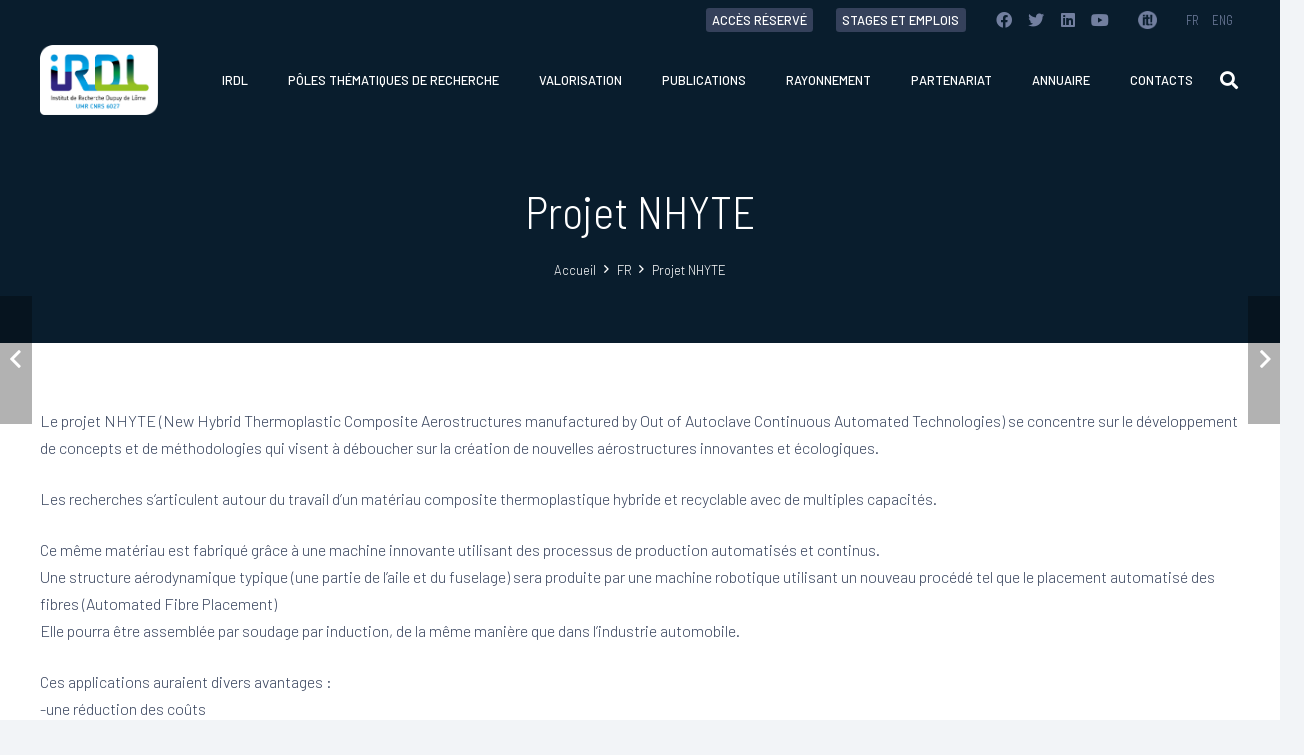

--- FILE ---
content_type: text/html; charset=UTF-8
request_url: https://irdl-inprogress.com/portfolio/projet-nhyte/
body_size: 18103
content:
<!DOCTYPE HTML>
<html lang="fr-FR">
<head>
	<meta charset="UTF-8">
	
	<!-- This site is optimized with the Yoast SEO plugin v15.8 - https://yoast.com/wordpress/plugins/seo/ -->
	<title>Projet NHYTE - IRDL</title>
	<meta name="description" content="Le projet NHYTE se concentre sur le développement de concepts et de méthodologies pour des aérostructures innovantes et écologiques" />
	<meta name="robots" content="noindex, follow, max-snippet:-1, max-image-preview:large, max-video-preview:-1" />
	<meta property="og:locale" content="fr_FR" />
	<meta property="og:type" content="article" />
	<meta property="og:title" content="Projet NHYTE - IRDL" />
	<meta property="og:description" content="Le projet NHYTE se concentre sur le développement de concepts et de méthodologies pour des aérostructures innovantes et écologiques" />
	<meta property="og:url" content="https://irdl-inprogress.com/portfolio/projet-nhyte/" />
	<meta property="og:site_name" content="IRDL" />
	<meta property="article:modified_time" content="2021-02-12T14:28:03+00:00" />
	<meta property="og:image" content="https://irdl-inprogress.com/wp-content/uploads/2021/01/NHYTE_LOGO_160px_0.png" />
	<meta property="og:image:width" content="169" />
	<meta property="og:image:height" content="146" />
	<meta name="twitter:card" content="summary_large_image" />
	<meta name="twitter:label1" content="Durée de lecture est.">
	<meta name="twitter:data1" content="1 minute">
	<script type="application/ld+json" class="yoast-schema-graph">{"@context":"https://schema.org","@graph":[{"@type":"WebSite","@id":"https://irdl-inprogress.com/#website","url":"https://irdl-inprogress.com/","name":"IRDL","description":"Institut de Recherche Dupuy de L\u00f4me","potentialAction":[{"@type":"SearchAction","target":"https://irdl-inprogress.com/?s={search_term_string}","query-input":"required name=search_term_string"}],"inLanguage":"fr-FR"},{"@type":"ImageObject","@id":"https://irdl-inprogress.com/portfolio/projet-nhyte/#primaryimage","inLanguage":"fr-FR","url":"https://irdl-inprogress.com/wp-content/uploads/2021/01/NHYTE_LOGO_160px_0.png","width":169,"height":146},{"@type":"WebPage","@id":"https://irdl-inprogress.com/portfolio/projet-nhyte/#webpage","url":"https://irdl-inprogress.com/portfolio/projet-nhyte/","name":"Projet NHYTE - IRDL","isPartOf":{"@id":"https://irdl-inprogress.com/#website"},"primaryImageOfPage":{"@id":"https://irdl-inprogress.com/portfolio/projet-nhyte/#primaryimage"},"datePublished":"2021-01-07T15:58:20+00:00","dateModified":"2021-02-12T14:28:03+00:00","description":"Le projet NHYTE se concentre sur le d\u00e9veloppement de concepts et de m\u00e9thodologies pour des a\u00e9rostructures innovantes et \u00e9cologiques","breadcrumb":{"@id":"https://irdl-inprogress.com/portfolio/projet-nhyte/#breadcrumb"},"inLanguage":"fr-FR","potentialAction":[{"@type":"ReadAction","target":["https://irdl-inprogress.com/portfolio/projet-nhyte/"]}]},{"@type":"BreadcrumbList","@id":"https://irdl-inprogress.com/portfolio/projet-nhyte/#breadcrumb","itemListElement":[{"@type":"ListItem","position":1,"item":{"@type":"WebPage","@id":"https://irdl-inprogress.com/","url":"https://irdl-inprogress.com/","name":"Accueil"}},{"@type":"ListItem","position":2,"item":{"@type":"WebPage","@id":"https://irdl-inprogress.com/portfolio/projet-nhyte/","url":"https://irdl-inprogress.com/portfolio/projet-nhyte/","name":"Projet NHYTE"}}]}]}</script>
	<!-- / Yoast SEO plugin. -->


<link rel='dns-prefetch' href='//fonts.googleapis.com' />
<link rel='dns-prefetch' href='//s.w.org' />
<link rel="alternate" type="application/rss+xml" title="IRDL &raquo; Flux" href="https://irdl-inprogress.com/feed/" />
<link rel="alternate" type="application/rss+xml" title="IRDL &raquo; Flux des commentaires" href="https://irdl-inprogress.com/comments/feed/" />
<meta name="viewport" content="width=device-width, initial-scale=1">
<meta name="SKYPE_TOOLBAR" content="SKYPE_TOOLBAR_PARSER_COMPATIBLE">
<meta name="theme-color" content="#f2f4f7">
<meta property="og:title" content="Projet NHYTE &#8211; IRDL">
<meta property="og:url" content="https://irdl-inprogress.com/portfolio/projet-nhyte/">
<meta property="og:locale" content="fr_FR">
<meta property="og:site_name" content="IRDL">
<meta property="og:type" content="article">
<meta property="og:image" content="https://irdl-inprogress.com/wp-content/uploads/2021/01/NHYTE_LOGO_160px_0.png" itemprop="image">
		<script type="text/javascript">
			window._wpemojiSettings = {"baseUrl":"https:\/\/s.w.org\/images\/core\/emoji\/13.0.1\/72x72\/","ext":".png","svgUrl":"https:\/\/s.w.org\/images\/core\/emoji\/13.0.1\/svg\/","svgExt":".svg","source":{"concatemoji":"https:\/\/irdl-inprogress.com\/wp-includes\/js\/wp-emoji-release.min.js?ver=5.6.16"}};
			!function(e,a,t){var n,r,o,i=a.createElement("canvas"),p=i.getContext&&i.getContext("2d");function s(e,t){var a=String.fromCharCode;p.clearRect(0,0,i.width,i.height),p.fillText(a.apply(this,e),0,0);e=i.toDataURL();return p.clearRect(0,0,i.width,i.height),p.fillText(a.apply(this,t),0,0),e===i.toDataURL()}function c(e){var t=a.createElement("script");t.src=e,t.defer=t.type="text/javascript",a.getElementsByTagName("head")[0].appendChild(t)}for(o=Array("flag","emoji"),t.supports={everything:!0,everythingExceptFlag:!0},r=0;r<o.length;r++)t.supports[o[r]]=function(e){if(!p||!p.fillText)return!1;switch(p.textBaseline="top",p.font="600 32px Arial",e){case"flag":return s([127987,65039,8205,9895,65039],[127987,65039,8203,9895,65039])?!1:!s([55356,56826,55356,56819],[55356,56826,8203,55356,56819])&&!s([55356,57332,56128,56423,56128,56418,56128,56421,56128,56430,56128,56423,56128,56447],[55356,57332,8203,56128,56423,8203,56128,56418,8203,56128,56421,8203,56128,56430,8203,56128,56423,8203,56128,56447]);case"emoji":return!s([55357,56424,8205,55356,57212],[55357,56424,8203,55356,57212])}return!1}(o[r]),t.supports.everything=t.supports.everything&&t.supports[o[r]],"flag"!==o[r]&&(t.supports.everythingExceptFlag=t.supports.everythingExceptFlag&&t.supports[o[r]]);t.supports.everythingExceptFlag=t.supports.everythingExceptFlag&&!t.supports.flag,t.DOMReady=!1,t.readyCallback=function(){t.DOMReady=!0},t.supports.everything||(n=function(){t.readyCallback()},a.addEventListener?(a.addEventListener("DOMContentLoaded",n,!1),e.addEventListener("load",n,!1)):(e.attachEvent("onload",n),a.attachEvent("onreadystatechange",function(){"complete"===a.readyState&&t.readyCallback()})),(n=t.source||{}).concatemoji?c(n.concatemoji):n.wpemoji&&n.twemoji&&(c(n.twemoji),c(n.wpemoji)))}(window,document,window._wpemojiSettings);
		</script>
		<style type="text/css">
img.wp-smiley,
img.emoji {
	display: inline !important;
	border: none !important;
	box-shadow: none !important;
	height: 1em !important;
	width: 1em !important;
	margin: 0 .07em !important;
	vertical-align: -0.1em !important;
	background: none !important;
	padding: 0 !important;
}
</style>
	<link rel='stylesheet' id='contact-form-7-css'  href='https://irdl-inprogress.com/wp-content/plugins/contact-form-7/includes/css/styles.css?ver=5.3.2' type='text/css' media='all' />
<link rel='stylesheet' id='us-fonts-css'  href='https://fonts.googleapis.com/css?family=Barlow+Semi+Condensed%3A300%7CBarlow%3A300%2C500&#038;display=swap&#038;ver=5.6.16' type='text/css' media='all' />
<link rel='stylesheet' id='us-style-css'  href='https://irdl-inprogress.com/wp-content/themes/Impreza/css/style.min.css?ver=7.13' type='text/css' media='all' />
<link rel='stylesheet' id='theme-style-css'  href='https://irdl-inprogress.com/wp-content/themes/Impreza-child/style.css?ver=7.13' type='text/css' media='all' />
<link rel="https://api.w.org/" href="https://irdl-inprogress.com/wp-json/" /><link rel="EditURI" type="application/rsd+xml" title="RSD" href="https://irdl-inprogress.com/xmlrpc.php?rsd" />
<link rel="wlwmanifest" type="application/wlwmanifest+xml" href="https://irdl-inprogress.com/wp-includes/wlwmanifest.xml" /> 
<meta name="generator" content="WordPress 5.6.16" />
<link rel='shortlink' href='https://irdl-inprogress.com/?p=8206' />
<link rel="alternate" type="application/json+oembed" href="https://irdl-inprogress.com/wp-json/oembed/1.0/embed?url=https%3A%2F%2Firdl-inprogress.com%2Fportfolio%2Fprojet-nhyte%2F" />
<link rel="alternate" type="text/xml+oembed" href="https://irdl-inprogress.com/wp-json/oembed/1.0/embed?url=https%3A%2F%2Firdl-inprogress.com%2Fportfolio%2Fprojet-nhyte%2F&#038;format=xml" />
		<script>
			if ( ! /Android|webOS|iPhone|iPad|iPod|BlackBerry|IEMobile|Opera Mini/i.test( navigator.userAgent ) ) {
				var root = document.getElementsByTagName( 'html' )[ 0 ]
				root.className += " no-touch";
			}
		</script>
		<meta name="generator" content="Powered by WPBakery Page Builder - drag and drop page builder for WordPress."/>
<link rel="icon" href="https://irdl-inprogress.com/wp-content/uploads/2021/01/irdl-icon.jpg" sizes="32x32" />
<link rel="icon" href="https://irdl-inprogress.com/wp-content/uploads/2021/01/irdl-icon.jpg" sizes="192x192" />
<link rel="apple-touch-icon" href="https://irdl-inprogress.com/wp-content/uploads/2021/01/irdl-icon.jpg" />
<meta name="msapplication-TileImage" content="https://irdl-inprogress.com/wp-content/uploads/2021/01/irdl-icon.jpg" />
<noscript><style> .wpb_animate_when_almost_visible { opacity: 1; }</style></noscript>		<style id="us-icon-fonts">@font-face{font-display:block;font-style:normal;font-family:"Font Awesome 5 Brands";font-weight:400;src:url("https://irdl-inprogress.com/wp-content/themes/Impreza/fonts/fa-brands-400.woff2?ver=7.13") format("woff2"),url("https://irdl-inprogress.com/wp-content/themes/Impreza/fonts/fa-brands-400.woff?ver=7.13") format("woff")}.fab{font-family:"Font Awesome 5 Brands";font-weight:400}@font-face{font-display:block;font-style:normal;font-family:"Material Icons";font-weight:400;src:url("https://irdl-inprogress.com/wp-content/themes/Impreza/fonts/material-icons.woff2?ver=7.13") format("woff2"),url("https://irdl-inprogress.com/wp-content/themes/Impreza/fonts/material-icons.woff?ver=7.13") format("woff")}.material-icons{font-family:"Material Icons";font-weight:400}@font-face{font-family:"fontawesome";font-display:block;font-style:normal;font-weight:400;src:url("https://irdl-inprogress.com/wp-content/themes/Impreza/fonts/fa-fallback.woff?ver=7.13") format("woff")}</style>
				<style id="us-theme-options-css">.style_phone6-1>*{background-image:url(https://irdl-inprogress.com/wp-content/themes/Impreza/img/phone-6-black-real.png)}.style_phone6-2>*{background-image:url(https://irdl-inprogress.com/wp-content/themes/Impreza/img/phone-6-white-real.png)}.style_phone6-3>*{background-image:url(https://irdl-inprogress.com/wp-content/themes/Impreza/img/phone-6-black-flat.png)}.style_phone6-4>*{background-image:url(https://irdl-inprogress.com/wp-content/themes/Impreza/img/phone-6-white-flat.png)}.leaflet-default-icon-path{background-image:url(https://irdl-inprogress.com/wp-content/themes/Impreza/common/css/vendor/images/marker-icon.png)}html,.l-header .widget,.menu-item-object-us_page_block{font-family:'Barlow',sans-serif;font-weight:300;font-size:16px;line-height:27px}h1{font-family:'Barlow Semi Condensed',sans-serif;font-weight:300;font-size:3.2rem;line-height:1.2;letter-spacing:0em;margin-bottom:1.5rem}h2{font-family:'Barlow Semi Condensed',sans-serif;font-weight:500;font-size:2rem;line-height:1.2;letter-spacing:0em;margin-bottom:1.5rem}h3{font-family:'Barlow Semi Condensed',sans-serif;font-weight:300;font-size:1.8rem;line-height:1.2;letter-spacing:0em;margin-bottom:1.5rem}.widgettitle,.comment-reply-title,h4{font-family:'Barlow Semi Condensed',sans-serif;font-weight:500;font-size:1.40rem;line-height:1.2;letter-spacing:0;margin-bottom:1.5rem}h5{font-family:'Barlow Semi Condensed',sans-serif;font-weight:300;font-size:1.20rem;line-height:1.2;letter-spacing:0;margin-bottom:1.5rem}h6{font-family:'Barlow Semi Condensed',sans-serif;font-weight:500;font-size:1.1rem;line-height:1.2;letter-spacing:0;margin-bottom:1.5rem}@media (max-width:767px){html{font-size:16px;line-height:25px}h1{font-size:2.6rem}h1.vc_custom_heading:not([class*="us_custom_"]){font-size:2.6rem!important}h2{font-size:2.0rem}h2.vc_custom_heading:not([class*="us_custom_"]){font-size:2.0rem!important}h3{font-size:1.7rem}h3.vc_custom_heading:not([class*="us_custom_"]){font-size:1.7rem!important}h4,.widgettitle,.comment-reply-title{font-size:1.5rem}h4.vc_custom_heading:not([class*="us_custom_"]){font-size:1.5rem!important}h5{font-size:1.4rem}h5.vc_custom_heading:not([class*="us_custom_"]){font-size:1.4rem!important}h6{font-size:1.3rem}h6.vc_custom_heading:not([class*="us_custom_"]){font-size:1.3rem!important}}body{background:#f2f4f7}.l-canvas.type_boxed,.l-canvas.type_boxed .l-subheader,.l-canvas.type_boxed~.l-footer{max-width:1300px}.l-subheader-h,.l-section-h,.l-main .aligncenter,.w-tabs-section-content-h{max-width:1200px}.post-password-form{max-width:calc(1200px + 5rem)}@media screen and (max-width:1280px){.l-main .aligncenter{max-width:calc(100vw - 5rem)}}.wpb_text_column:not(:last-child){margin-bottom:1.5rem}.g-cols .l-sidebar{width:25%}.g-cols .l-content{width:75%}@media (max-width:767px){.l-canvas{overflow:hidden}.g-cols.reversed{flex-direction:column-reverse}.g-cols>div:not([class*=" vc_col-"]){width:100%;margin:0 0 1.5rem}.g-cols.type_boxes>div,.g-cols.reversed>div:first-child,.g-cols:not(.reversed)>div:last-child,.g-cols>div.has-fill{margin-bottom:0}.g-cols.type_default>.wpb_column.stretched{margin-left:-1rem;margin-right:-1rem;width:auto}.g-cols.type_boxes>.wpb_column.stretched{margin-left:-2.5rem;margin-right:-2.5rem;width:auto}.align_center_xs,.align_center_xs .w-socials{text-align:center}.align_center_xs .w-hwrapper>*{margin:0.5rem 0;width:100%}}@media (min-width:768px){.l-section.for_sidebar.at_left>div>.g-cols{flex-direction:row-reverse}.vc_column-inner.type_sticky>.wpb_wrapper{position:-webkit-sticky;position:sticky}}@media screen and (min-width:1280px){.g-cols.type_default>.wpb_column.stretched:first-of-type{margin-left:calc(600px + 1.5rem - 50vw)}.g-cols.type_default>.wpb_column.stretched:last-of-type{margin-right:calc(600px + 1.5rem - 50vw)}.g-cols.type_boxes>.wpb_column.stretched:first-of-type{margin-left:calc(600px - 50vw)}.g-cols.type_boxes>.wpb_column.stretched:last-of-type{margin-right:calc(600px - 50vw)}}button[type="submit"]:not(.w-btn),input[type="submit"]{font-family:'Barlow Semi Condensed',sans-serif;font-size:0.9rem;line-height:1.2!important;font-weight:600;font-style:normal;text-transform:none;letter-spacing:0em;border-radius:0.3em;padding:0.6em 1.8em;box-shadow:0 0em 0em rgba(0,0,0,0.2);background:#0c2740;border-color:transparent;color:#ffffff!important}button[type="submit"]:not(.w-btn):before,input[type="submit"]{border-width:0px}.no-touch button[type="submit"]:not(.w-btn):hover,.no-touch input[type="submit"]:hover{box-shadow:0 0em 0em rgba(0,0,0,0.2);background:#e3e7f0;border-color:transparent;color:inherit!important}.us-nav-style_1>*,.navstyle_1>.owl-nav div,.us-btn-style_1{font-family:'Barlow Semi Condensed',sans-serif;font-size:0.9rem;line-height:1.2!important;font-weight:600;font-style:normal;text-transform:none;letter-spacing:0em;border-radius:0.3em;padding:0.6em 1.8em;background:#0c2740;border-color:transparent;color:#ffffff!important;box-shadow:0 0em 0em rgba(0,0,0,0.2)}.us-nav-style_1>*:before,.navstyle_1>.owl-nav div:before,.us-btn-style_1:before{border-width:0px}.us-nav-style_1>span.current,.no-touch .us-nav-style_1>a:hover,.no-touch .navstyle_1>.owl-nav div:hover,.no-touch .us-btn-style_1:hover{box-shadow:0 0em 0em rgba(0,0,0,0.2);background:#e3e7f0;border-color:transparent;color:inherit!important}.us-nav-style_1>*{min-width:calc(1.2em + 2 * 0.6em)}.us-nav-style_5>*,.navstyle_5>.owl-nav div,.us-btn-style_5{font-family:'Barlow Semi Condensed',sans-serif;font-size:0.9rem;line-height:1.20!important;font-weight:600;font-style:normal;text-transform:none;letter-spacing:0em;border-radius:0.3em;padding:0.6em 1.8em;background:#091d2d;border-color:transparent;color:#ffffff!important;box-shadow:0 0em 0em rgba(0,0,0,0.2)}.us-nav-style_5>*:before,.navstyle_5>.owl-nav div:before,.us-btn-style_5:before{border-width:0px}.us-nav-style_5>span.current,.no-touch .us-nav-style_5>a:hover,.no-touch .navstyle_5>.owl-nav div:hover,.no-touch .us-btn-style_5:hover{box-shadow:0 0em 0em rgba(0,0,0,0.2);background:#e3e7f0;border-color:transparent;color:inherit!important}.us-nav-style_5>*{min-width:calc(1.20em + 2 * 0.6em)}.us-nav-style_2>*,.navstyle_2>.owl-nav div,.us-btn-style_2{font-family:'Barlow Semi Condensed',sans-serif;font-size:0.9rem;line-height:1.2!important;font-weight:600;font-style:normal;text-transform:none;letter-spacing:0em;border-radius:0.3em;padding:0.6em 1.8em;background:#94b346;border-color:transparent;color:#ffffff!important;box-shadow:0 0em 0em rgba(0,0,0,0.2)}.us-nav-style_2>*:before,.navstyle_2>.owl-nav div:before,.us-btn-style_2:before{border-width:3px}.us-nav-style_2>span.current,.no-touch .us-nav-style_2>a:hover,.no-touch .navstyle_2>.owl-nav div:hover,.no-touch .us-btn-style_2:hover{box-shadow:0 0em 0em rgba(0,0,0,0.2);background:#0c2740;border-color:transparent;color:#ffffff!important}.us-nav-style_2>*{min-width:calc(1.2em + 2 * 0.6em)}.us-nav-style_4>*,.navstyle_4>.owl-nav div,.us-btn-style_4{font-family:'Barlow Semi Condensed',sans-serif;font-size:0.9rem;line-height:1.20!important;font-weight:600;font-style:normal;text-transform:none;letter-spacing:0em;border-radius:0.3em;padding:0.6em 1.8em;background:#ffffff;border-color:transparent;color:#35415b!important;box-shadow:0 0em 0em rgba(0,0,0,0.2)}.us-nav-style_4>*:before,.navstyle_4>.owl-nav div:before,.us-btn-style_4:before{border-width:3px}.us-nav-style_4>span.current,.no-touch .us-nav-style_4>a:hover,.no-touch .navstyle_4>.owl-nav div:hover,.no-touch .us-btn-style_4:hover{box-shadow:0 0em 0em rgba(0,0,0,0.2);background:#35415b;border-color:transparent;color:#ffffff!important}.us-nav-style_4>*{min-width:calc(1.20em + 2 * 0.6em)}.us-nav-style_3>*,.navstyle_3>.owl-nav div,.us-btn-style_3{font-size:0.8rem;line-height:1!important;font-weight:400;font-style:normal;text-transform:none;letter-spacing:0em;border-radius:0.2rem;padding:0.5em 0.5em;background:#35415b;border-color:transparent;color:#FFFFFF!important;box-shadow:0 0em 0em rgba(0,0,0,0.2)}.us-nav-style_3>*:before,.navstyle_3>.owl-nav div:before,.us-btn-style_3:before{border-width:0px}.us-nav-style_3>span.current,.no-touch .us-nav-style_3>a:hover,.no-touch .navstyle_3>.owl-nav div:hover,.no-touch .us-btn-style_3:hover{box-shadow:0 0em 0em rgba(0,0,0,0.2);background:#f5f5f5;border-color:transparent;color:#35415b!important}.us-nav-style_3>*{min-width:calc(1em + 2 * 0.5em)}.w-filter.state_desktop.style_drop_default .w-filter-item-title,.select2-selection,select,textarea,input:not([type="submit"]),.w-form-checkbox,.w-form-radio{font-size:1rem;font-weight:400;letter-spacing:0em;border-width:1px;border-radius:0.3rem;background:#ffffff;border-color:#727f9f;color:#35415b}body .select2-dropdown{background:#ffffff;color:#35415b}.w-filter.state_desktop.style_drop_default .w-filter-item-title,.select2-selection,select,input:not([type="submit"]){min-height:2.5rem;line-height:2.5rem;padding:0 0.6rem}select{height:2.5rem}textarea{padding:calc(2.5rem/2 + 1px - 0.7em) 0.6rem}.w-filter.state_desktop.style_drop_default .w-filter-item-title:focus,.select2-container--open .select2-selection,select:focus,textarea:focus,input:not([type="submit"]):focus,input:focus + .w-form-checkbox,input:focus + .w-form-radio{border-color:#94b346!important;box-shadow:0px 0px 0px 2px #94b346 inset}.w-filter-item[data-ui_type="dropdown"] .w-filter-item-values:after,.w-filter.state_desktop.style_drop_default .w-filter-item-title:after,.w-order-select:after,.select2-selection__arrow:after,.w-search-form-btn,.widget_search form:after,.w-form-row-field:after{font-size:1rem;margin:0 0.6rem;color:#35415b}.w-form-row-field>i{font-size:1rem;top:calc(2.5rem/2);margin:1px;padding:0 0.6rem;color:#35415b}.w-form-row.with_icon input,.w-form-row.with_icon textarea,.w-form-row.with_icon select{padding-left:calc(1.8em + 0.6rem)}.w-form-row.move_label .w-form-row-label{font-size:1rem;top:calc(2.5rem/2 + 1px - 0.7em);margin:0 0.6rem;background-color:#ffffff;color:#35415b}.w-form-row.with_icon.move_label .w-form-row-label{margin-left:calc(1.6em + 0.6rem)}a,button,input[type="submit"],.ui-slider-handle{outline:none!important}.w-toplink,.w-header-show{background:rgba(0,0,0,0.3)}body{-webkit-tap-highlight-color:rgba(148,179,70,0.2)}.has-content-bg-background-color,body.us_iframe,.l-preloader,.l-canvas,.l-footer,.l-popup-box-content,.l-cookie,.g-filters.style_1 .g-filters-item.active,.w-filter.state_mobile .w-filter-list,.w-filter.state_desktop[class*="style_drop_"] .w-filter-item-values,.w-pricing-item-h,.w-tabs.style_default .w-tabs-item.active,.no-touch .w-tabs.style_default .w-tabs-item.active:hover,.w-tabs.style_modern .w-tabs-item:after,.w-tabs.style_timeline .w-tabs-item,.w-tabs.style_timeline .w-tabs-section-header-h,.leaflet-popup-content-wrapper,.leaflet-popup-tip,.ui-datepicker,.wpml-ls-statics-footer{background:#ffffff}.has-content-bg-color,.w-iconbox.style_circle.color_contrast .w-iconbox-icon{color:#ffffff}.has-content-bg-alt-background-color,.w-actionbox.color_light,.g-filters.style_1,.g-filters.style_2 .g-filters-item.active,.w-filter.state_desktop.style_switch_default .w-filter-item-value.selected,.w-flipbox-front,.w-grid-none,.w-ibanner,.w-iconbox.style_circle.color_light .w-iconbox-icon,.w-pricing.style_simple .w-pricing-item-header,.w-pricing.style_cards .w-pricing-item-header,.w-pricing.style_flat .w-pricing-item-h,.w-progbar-bar,.w-progbar.style_3 .w-progbar-bar:before,.w-progbar.style_3 .w-progbar-bar-count,.w-socials.style_solid .w-socials-item-link,.w-tabs.style_default .w-tabs-list,.w-tabs.style_timeline.zephyr .w-tabs-item,.w-tabs.style_timeline.zephyr .w-tabs-section-header-h,.no-touch .l-main .widget_nav_menu a:hover,.no-touch .navstyle_circle.navpos_outside>.owl-nav div:hover,.no-touch .navstyle_block.navpos_outside>.owl-nav div:hover,.no-touch .ui-datepicker a:hover,.smile-icon-timeline-wrap .timeline-wrapper .timeline-block,.smile-icon-timeline-wrap .timeline-feature-item.feat-item,.wpml-ls-legacy-dropdown a,.wpml-ls-legacy-dropdown-click a,.tablepress .row-hover tr:hover td{background:#f2f4f7}.timeline-wrapper .timeline-post-right .ult-timeline-arrow l,.timeline-wrapper .timeline-post-left .ult-timeline-arrow l,.timeline-feature-item.feat-item .ult-timeline-arrow l{border-color:#f2f4f7}.has-content-bg-alt-color{color:#f2f4f7}hr,td,th,.l-section,.vc_column_container,.vc_column-inner,.w-comments .children,.w-image,.w-pricing-item-h,.w-sharing-item,.w-tabs-list,.w-tabs-section,.widget_calendar #calendar_wrap,.l-main .widget_nav_menu .menu,.l-main .widget_nav_menu .menu-item a,.smile-icon-timeline-wrap .timeline-line{border-color:#e3e7f0}.has-content-border-color,.w-separator.color_border,.w-iconbox.color_light .w-iconbox-icon{color:#e3e7f0}.has-content-border-background-color,.w-flipbox-back,.w-iconbox.style_circle.color_light .w-iconbox-icon,.no-touch .wpml-ls-sub-menu a:hover{background:#e3e7f0}.w-iconbox.style_outlined.color_light .w-iconbox-icon,.w-socials.style_outlined .w-socials-item-link,.pagination>:not(.custom)>.page-numbers{box-shadow:0 0 0 2px #e3e7f0 inset}.has-content-heading-color,.l-cookie,h1,h2,h3,h4,h5,h6,.w-counter.color_heading .w-counter-value{color:#091d2d}.has-content-heading-background-color,.w-progbar.color_heading .w-progbar-bar-h{background:#091d2d}h2{color:#0f131f}h3{color:#0f131f}h4{color:#0f131f}h5{color:#0f131f}h6{color:#0f131f}.l-canvas,.l-footer,.l-popup-box-content,.w-ibanner,.w-filter.state_mobile .w-filter-list,.w-filter.state_desktop[class*="style_drop_"] .w-filter-item-values,.w-iconbox.color_light.style_circle .w-iconbox-icon,.w-tabs.style_timeline .w-tabs-item,.w-tabs.style_timeline .w-tabs-section-header-h,.leaflet-popup-content-wrapper,.leaflet-popup-tip,.ui-datepicker,.has-content-text-color{color:#35415b}.has-content-text-background-color,.w-iconbox.style_circle.color_contrast .w-iconbox-icon,.w-scroller-dot span{background:#35415b}.w-iconbox.style_outlined.color_contrast .w-iconbox-icon{box-shadow:0 0 0 2px #35415b inset}.w-scroller-dot span{box-shadow:0 0 0 2px #35415b}a{color:#94b346}.no-touch a:hover,.no-touch .tablepress .sorting:hover,.no-touch .post_navigation.layout_simple a:hover .post_navigation-item-title{color:#091d2d}.has-content-primary-color,.g-preloader,.l-main .w-contacts-item:before,.w-counter.color_primary .w-counter-value,.g-filters.style_1 .g-filters-item.active,.g-filters.style_3 .g-filters-item.active,.w-filter.state_desktop.style_switch_trendy .w-filter-item-value.selected,.w-iconbox.color_primary .w-iconbox-icon,.no-touch .w-post-elm .w-post-slider-trigger:hover,.w-separator.color_primary,.w-sharing.type_outlined.color_primary .w-sharing-item,.no-touch .w-sharing.type_simple.color_primary .w-sharing-item:hover i,.w-tabs.style_default .w-tabs-item.active,.w-tabs.style_trendy .w-tabs-item.active,.w-tabs-section.active:not(.has_text_color) .w-tabs-section-header,.owl-dot span,.rsBullet span,.tablepress .sorting_asc,.tablepress .sorting_desc,.highlight_primary{color:#94b346}.has-content-primary-background-color,.l-section.color_primary,.us-btn-style_badge,.no-touch .post_navigation.layout_sided a:hover .post_navigation-item-arrow,.highlight_primary_bg,.w-actionbox.color_primary,.no-touch .g-filters.style_1 .g-filters-item:hover,.no-touch .g-filters.style_2 .g-filters-item:hover,.no-touch .w-filter.state_desktop.style_switch_default .w-filter-item-value:hover,.bypostauthor>.w-comments-item-meta .w-comments-item-author span,.w-filter-opener:not(.w-btn) span:after,.w-grid .with_quote_icon,.w-iconbox.style_circle.color_primary .w-iconbox-icon,.no-touch .w-iconbox.style_circle .w-iconbox-icon:before,.no-touch .w-iconbox.style_outlined .w-iconbox-icon:before,.no-touch .w-person-links-item:before,.w-pricing.style_simple .type_featured .w-pricing-item-header,.w-pricing.style_cards .type_featured .w-pricing-item-header,.w-pricing.style_flat .type_featured .w-pricing-item-h,.w-progbar.color_primary .w-progbar-bar-h,.w-sharing.type_solid.color_primary .w-sharing-item,.w-sharing.type_fixed.color_primary .w-sharing-item,.w-sharing.type_outlined.color_primary .w-sharing-item:before,.no-touch .w-sharing-tooltip .w-sharing-item:hover,.w-socials-item-link-hover,.w-tabs-list-bar,.w-tabs.style_modern .w-tabs-list,.w-tabs.style_timeline .w-tabs-item:before,.w-tabs.style_timeline .w-tabs-section-header-h:before,.no-touch .w-header-show:hover,.ui-datepicker .ui-datepicker-calendar a.ui-state-active,.no-touch .w-toplink.active:hover,.no-touch .pagination>:not(.custom)>.page-numbers:before,.pagination>:not(.custom)>.page-numbers.current,.l-main .widget_nav_menu .menu-item.current-menu-item>a,.rsThumb.rsNavSelected,.select2-results__option--highlighted{background:#94b346}.w-iconbox.color_primary.style_outlined .w-iconbox-icon,.w-sharing.type_outlined.color_primary .w-sharing-item,.w-tabs.style_timeline .w-tabs-item,.w-tabs.style_timeline .w-tabs-section-header-h{box-shadow:0 0 0 2px #94b346 inset}.has-content-secondary-color,.w-counter.color_secondary .w-counter-value,.w-iconbox.color_secondary .w-iconbox-icon,.w-separator.color_secondary,.w-sharing.type_outlined.color_secondary .w-sharing-item,.no-touch .w-sharing.type_simple.color_secondary .w-sharing-item:hover i,.highlight_secondary{color:#35415b}.has-content-secondary-background-color,.l-section.color_secondary,.w-actionbox.color_secondary,.no-touch .us-btn-style_badge:hover,.w-iconbox.style_circle.color_secondary .w-iconbox-icon,.w-progbar.color_secondary .w-progbar-bar-h,.w-sharing.type_solid.color_secondary .w-sharing-item,.w-sharing.type_fixed.color_secondary .w-sharing-item,.w-sharing.type_outlined.color_secondary .w-sharing-item:before,.highlight_secondary_bg{background:#35415b}.w-iconbox.color_secondary.style_outlined .w-iconbox-icon,.w-sharing.type_outlined.color_secondary .w-sharing-item{box-shadow:0 0 0 2px #35415b inset}.has-content-faded-color,blockquote:before,.w-form-row-description,.l-main .post-author-website,.l-main .widget_tag_cloud,.highlight_faded{color:#727f9f}.has-content-faded-background-color{background:#727f9f}.l-section.color_alternate,.color_alternate .g-filters.style_1 .g-filters-item.active,.color_alternate .w-pricing-item-h,.color_alternate .w-tabs.style_default .w-tabs-item.active,.color_alternate .w-tabs.style_modern .w-tabs-item:after,.no-touch .color_alternate .w-tabs.style_default .w-tabs-item.active:hover,.color_alternate .w-tabs.style_timeline .w-tabs-item,.color_alternate .w-tabs.style_timeline .w-tabs-section-header-h{background:#f2f4f7}.color_alternate .w-iconbox.style_circle.color_contrast .w-iconbox-icon{color:#f2f4f7}.color_alternate .g-filters.style_1,.color_alternate .g-filters.style_2 .g-filters-item.active,.color_alternate .w-filter.state_desktop.style_switch_default .w-filter-item-value.selected,.color_alternate .w-grid-none,.color_alternate .w-iconbox.style_circle.color_light .w-iconbox-icon,.color_alternate .w-pricing.style_simple .w-pricing-item-header,.color_alternate .w-pricing.style_cards .w-pricing-item-header,.color_alternate .w-pricing.style_flat .w-pricing-item-h,.color_alternate .w-progbar-bar,.color_alternate .w-socials.style_solid .w-socials-item-link,.color_alternate .w-tabs.style_default .w-tabs-list,.color_alternate .ginput_container_creditcard{background:#ffffff}.l-section.color_alternate,.color_alternate td,.color_alternate th,.color_alternate .vc_column_container,.color_alternate .vc_column-inner,.color_alternate .w-comments .children,.color_alternate .w-image,.color_alternate .w-pricing-item-h,.color_alternate .w-sharing-item,.color_alternate .w-tabs-list,.color_alternate .w-tabs-section{border-color:#e3e7f0}.color_alternate .w-separator.color_border,.color_alternate .w-iconbox.color_light .w-iconbox-icon{color:#e3e7f0}.color_alternate .w-iconbox.style_circle.color_light .w-iconbox-icon{background:#e3e7f0}.color_alternate .w-iconbox.style_outlined.color_light .w-iconbox-icon,.color_alternate .w-socials.style_outlined .w-socials-item-link,.color_alternate .pagination>:not(.custom)>.page-numbers{box-shadow:0 0 0 2px #e3e7f0 inset}.l-section.color_alternate h1,.l-section.color_alternate h2,.l-section.color_alternate h3,.l-section.color_alternate h4,.l-section.color_alternate h5,.l-section.color_alternate h6,.color_alternate .w-counter.color_heading .w-counter-value{color:#091d2d}.color_alternate .w-progbar.color_heading .w-progbar-bar-h{background:#091d2d}.l-section.color_alternate,.color_alternate .w-iconbox.color_contrast .w-iconbox-icon,.color_alternate .w-iconbox.color_light.style_circle .w-iconbox-icon,.color_alternate .w-tabs.style_timeline .w-tabs-item,.color_alternate .w-tabs.style_timeline .w-tabs-section-header-h{color:#35415b}.color_alternate .w-iconbox.style_circle.color_contrast .w-iconbox-icon{background:#35415b}.color_alternate .w-iconbox.style_outlined.color_contrast .w-iconbox-icon{box-shadow:0 0 0 2px #35415b inset}.color_alternate a{color:#94b346}.no-touch .color_alternate a:hover{color:#35415b}.color_alternate .highlight_primary,.l-main .color_alternate .w-contacts-item:before,.color_alternate .w-counter.color_primary .w-counter-value,.color_alternate .g-preloader,.color_alternate .g-filters.style_1 .g-filters-item.active,.color_alternate .g-filters.style_3 .g-filters-item.active,.color_alternate .w-filter.state_desktop.style_switch_trendy .w-filter-item-value.selected,.color_alternate .w-iconbox.color_primary .w-iconbox-icon,.color_alternate .w-separator.color_primary,.color_alternate .w-tabs.style_default .w-tabs-item.active,.color_alternate .w-tabs.style_trendy .w-tabs-item.active,.color_alternate .w-tabs-section.active:not(.has_text_color) .w-tabs-section-header{color:#94b346}.color_alternate .highlight_primary_bg,.color_alternate .w-actionbox.color_primary,.no-touch .color_alternate .g-filters.style_1 .g-filters-item:hover,.no-touch .color_alternate .g-filters.style_2 .g-filters-item:hover,.no-touch .color_alternate .w-filter.state_desktop.style_switch_default .w-filter-item-value:hover,.color_alternate .w-iconbox.style_circle.color_primary .w-iconbox-icon,.no-touch .color_alternate .w-iconbox.style_circle .w-iconbox-icon:before,.no-touch .color_alternate .w-iconbox.style_outlined .w-iconbox-icon:before,.color_alternate .w-pricing.style_simple .type_featured .w-pricing-item-header,.color_alternate .w-pricing.style_cards .type_featured .w-pricing-item-header,.color_alternate .w-pricing.style_flat .type_featured .w-pricing-item-h,.color_alternate .w-progbar.color_primary .w-progbar-bar-h,.color_alternate .w-tabs.style_modern .w-tabs-list,.color_alternate .w-tabs.style_trendy .w-tabs-item:after,.color_alternate .w-tabs.style_timeline .w-tabs-item:before,.color_alternate .w-tabs.style_timeline .w-tabs-section-header-h:before,.no-touch .color_alternate .pagination>:not(.custom)>.page-numbers:before,.color_alternate .pagination>:not(.custom)>.page-numbers.current{background:#94b346}.color_alternate .w-iconbox.color_primary.style_outlined .w-iconbox-icon,.color_alternate .w-tabs.style_timeline .w-tabs-item,.color_alternate .w-tabs.style_timeline .w-tabs-section-header-h{box-shadow:0 0 0 2px #94b346 inset}.color_alternate .highlight_secondary,.color_alternate .w-counter.color_secondary .w-counter-value,.color_alternate .w-iconbox.color_secondary .w-iconbox-icon,.color_alternate .w-separator.color_secondary{color:#35415b}.color_alternate .highlight_secondary_bg,.color_alternate .w-actionbox.color_secondary,.color_alternate .w-iconbox.style_circle.color_secondary .w-iconbox-icon,.color_alternate .w-progbar.color_secondary .w-progbar-bar-h{background:#35415b}.color_alternate .w-iconbox.color_secondary.style_outlined .w-iconbox-icon{box-shadow:0 0 0 2px #35415b inset}.color_alternate .highlight_faded{color:#727f9f}.color_footer-top{background:#164164}.color_footer-top .w-socials.style_solid .w-socials-item-link{background:#2b3242}.color_footer-top,.color_footer-top td,.color_footer-top th,.color_footer-top .vc_column_container,.color_footer-top .vc_column-inner,.color_footer-top .w-image,.color_footer-top .w-pricing-item-h,.color_footer-top .w-sharing-item,.color_footer-top .w-tabs-list,.color_footer-top .w-tabs-section{border-color:#727f9f}.color_footer-top .w-separator.color_border{color:#727f9f}.color_footer-top .w-socials.style_outlined .w-socials-item-link{box-shadow:0 0 0 2px #727f9f inset}.color_footer-top{color:#9ba5bf}.color_footer-top a{color:#e3e7f0}.no-touch .color_footer-top a:hover{color:#ffffff}.color_footer-bottom{background:#091d2d}.color_footer-bottom .w-socials.style_solid .w-socials-item-link{background:#164164}.color_footer-bottom,.color_footer-bottom td,.color_footer-bottom th,.color_footer-bottom .vc_column_container,.color_footer-bottom .vc_column-inner,.color_footer-bottom .w-image,.color_footer-bottom .w-pricing-item-h,.color_footer-bottom .w-sharing-item,.color_footer-bottom .w-tabs-list,.color_footer-bottom .w-tabs-section{border-color:#2b3242}.color_footer-bottom .w-separator.color_border{color:#2b3242}.color_footer-bottom .w-socials.style_outlined .w-socials-item-link{box-shadow:0 0 0 2px #2b3242 inset}.color_footer-bottom{color:#8d9096}.color_footer-bottom a{color:#94b346}.no-touch .color_footer-bottom a:hover{color:#ffffff}.color_alternate input:not([type="submit"]),.color_alternate textarea,.color_alternate select,.color_alternate .w-form-checkbox,.color_alternate .w-form-radio,.color_alternate .w-form-row-field>i,.color_alternate .w-form-row-field:after,.color_alternate .widget_search form:after,.color_footer-top input:not([type="submit"]),.color_footer-top textarea,.color_footer-top select,.color_footer-top .w-form-checkbox,.color_footer-top .w-form-radio,.color_footer-top .w-form-row-field>i,.color_footer-top .w-form-row-field:after,.color_footer-top .widget_search form:after,.color_footer-bottom input:not([type="submit"]),.color_footer-bottom textarea,.color_footer-bottom select,.color_footer-bottom .w-form-checkbox,.color_footer-bottom .w-form-radio,.color_footer-bottom .w-form-row-field>i,.color_footer-bottom .w-form-row-field:after,.color_footer-bottom .widget_search form:after{color:inherit}</style>
				<style id="us-header-css"> .l-subheader.at_top,.l-subheader.at_top .w-dropdown-list,.l-subheader.at_top .type_mobile .w-nav-list.level_1{background:#091d2d;color:#727f9f}.no-touch .l-subheader.at_top a:hover,.no-touch .l-header.bg_transparent .l-subheader.at_top .w-dropdown.opened a:hover{color:#94b346}.l-header.bg_transparent:not(.sticky) .l-subheader.at_top{background:rgba(0,0,0,0.00);color:rgba(255,255,255,0.66)}.no-touch .l-header.bg_transparent:not(.sticky) .at_top .w-cart-link:hover,.no-touch .l-header.bg_transparent:not(.sticky) .at_top .w-text a:hover,.no-touch .l-header.bg_transparent:not(.sticky) .at_top .w-html a:hover,.no-touch .l-header.bg_transparent:not(.sticky) .at_top .w-nav>a:hover,.no-touch .l-header.bg_transparent:not(.sticky) .at_top .w-menu a:hover,.no-touch .l-header.bg_transparent:not(.sticky) .at_top .w-search>a:hover,.no-touch .l-header.bg_transparent:not(.sticky) .at_top .w-dropdown a:hover,.no-touch .l-header.bg_transparent:not(.sticky) .at_top .type_desktop .menu-item.level_1:hover>a{color:#fff}.l-subheader.at_middle,.l-subheader.at_middle .w-dropdown-list,.l-subheader.at_middle .type_mobile .w-nav-list.level_1{background:#091d2d;color:#ffffff}.no-touch .l-subheader.at_middle a:hover,.no-touch .l-header.bg_transparent .l-subheader.at_middle .w-dropdown.opened a:hover{color:#ffffff}.l-header.bg_transparent:not(.sticky) .l-subheader.at_middle{background:#091d2d;color:#ffffff}.no-touch .l-header.bg_transparent:not(.sticky) .at_middle .w-cart-link:hover,.no-touch .l-header.bg_transparent:not(.sticky) .at_middle .w-text a:hover,.no-touch .l-header.bg_transparent:not(.sticky) .at_middle .w-html a:hover,.no-touch .l-header.bg_transparent:not(.sticky) .at_middle .w-nav>a:hover,.no-touch .l-header.bg_transparent:not(.sticky) .at_middle .w-menu a:hover,.no-touch .l-header.bg_transparent:not(.sticky) .at_middle .w-search>a:hover,.no-touch .l-header.bg_transparent:not(.sticky) .at_middle .w-dropdown a:hover,.no-touch .l-header.bg_transparent:not(.sticky) .at_middle .type_desktop .menu-item.level_1:hover>a{color:#ffffff}.header_ver .l-header{background:#091d2d;color:#ffffff}@media (min-width:900px){.hidden_for_default{display:none!important}.l-subheader.at_bottom{display:none}.l-header{position:relative;z-index:111;width:100%}.l-subheader{margin:0 auto}.l-subheader.width_full{padding-left:1.5rem;padding-right:1.5rem}.l-subheader-h{display:flex;align-items:center;position:relative;margin:0 auto;height:inherit}.w-header-show{display:none}.l-header.pos_fixed{position:fixed;left:0}.l-header.pos_fixed:not(.notransition) .l-subheader{transition-property:transform,background,box-shadow,line-height,height;transition-duration:0.3s;transition-timing-function:cubic-bezier(.78,.13,.15,.86)}.header_hor .l-header.sticky_auto_hide{transition:transform 0.3s cubic-bezier(.78,.13,.15,.86) 0.1s}.header_hor .l-header.sticky_auto_hide.down{transform:translateY(-110%)}.l-header.bg_transparent:not(.sticky) .l-subheader{box-shadow:none!important;background:none}.l-header.bg_transparent~.l-main .l-section.width_full.height_auto:first-child>.l-section-h{padding-top:0!important;padding-bottom:0!important}.l-header.pos_static.bg_transparent{position:absolute;left:0}.l-subheader.width_full .l-subheader-h{max-width:none!important}.headerinpos_above .l-header.pos_fixed{overflow:hidden;transition:transform 0.3s;transform:translate3d(0,-100%,0)}.headerinpos_above .l-header.pos_fixed.sticky{overflow:visible;transform:none}.headerinpos_above .l-header.pos_fixed~.l-section>.l-section-h,.headerinpos_above .l-header.pos_fixed~.l-main .l-section:first-of-type>.l-section-h{padding-top:0!important}.l-header.shadow_thin .l-subheader.at_middle,.l-header.shadow_thin .l-subheader.at_bottom,.l-header.shadow_none.sticky .l-subheader.at_middle,.l-header.shadow_none.sticky .l-subheader.at_bottom{box-shadow:0 1px 0 rgba(0,0,0,0.08)}.l-header.shadow_wide .l-subheader.at_middle,.l-header.shadow_wide .l-subheader.at_bottom{box-shadow:0 3px 5px -1px rgba(0,0,0,0.1),0 2px 1px -1px rgba(0,0,0,0.05)}.header_hor .l-subheader-cell>.w-cart{margin-left:0;margin-right:0}.l-header:before{content:'120'}.l-header.sticky:before{content:'112'}.l-subheader.at_top{line-height:40px;height:40px}.l-header.sticky .l-subheader.at_top{line-height:40px;height:40px}.l-subheader.at_middle{line-height:80px;height:80px}.l-header.sticky .l-subheader.at_middle{line-height:72px;height:72px}.l-subheader.at_bottom{line-height:50px;height:50px}.l-header.sticky .l-subheader.at_bottom{line-height:50px;height:50px}.l-subheader.with_centering .l-subheader-cell.at_left,.l-subheader.with_centering .l-subheader-cell.at_right{flex-basis:100px}.l-header.pos_fixed~.l-main>.l-section:first-of-type>.l-section-h,.headerinpos_below .l-header.pos_fixed~.l-main>.l-section:nth-of-type(2)>.l-section-h,.l-header.pos_static.bg_transparent~.l-main>.l-section:first-of-type>.l-section-h{padding-top:120px}.headerinpos_bottom .l-header.pos_fixed~.l-main>.l-section:first-of-type>.l-section-h{padding-bottom:120px}.l-header.bg_transparent~.l-main .l-section.valign_center:first-of-type>.l-section-h{top:-60px}.headerinpos_bottom .l-header.pos_fixed.bg_transparent~.l-main .l-section.valign_center:first-of-type>.l-section-h{top:60px}.menu-item-object-us_page_block{max-height:calc(100vh - 120px)}.l-header.pos_fixed:not(.down)~.l-main .l-section.type_sticky{top:112px}.admin-bar .l-header.pos_fixed:not(.down)~.l-main .l-section.type_sticky{top:144px}.l-header.pos_fixed.sticky:not(.down)~.l-main .l-section.type_sticky:first-of-type>.l-section-h{padding-top:112px}.l-header.pos_fixed~.l-main .vc_column-inner.type_sticky>.wpb_wrapper{top:calc(112px + 4rem)}.l-header.pos_fixed~.l-main .woocommerce .cart-collaterals,.l-header.pos_fixed~.l-main .woocommerce-checkout #order_review{top:112px}.l-header.pos_static.bg_solid~.l-main .l-section.height_full:first-of-type{min-height:calc(100vh - 120px)}.admin-bar .l-header.pos_static.bg_solid~.l-main .l-section.height_full:first-of-type{min-height:calc(100vh - 152px)}.l-header.pos_fixed:not(.sticky_auto_hide)~.l-main .l-section.height_full:not(:first-of-type){min-height:calc(100vh - 112px)}.admin-bar .l-header.pos_fixed:not(.sticky_auto_hide)~.l-main .l-section.height_full:not(:first-of-type){min-height:calc(100vh - 144px)}.headerinpos_below .l-header.pos_fixed:not(.sticky){position:absolute;top:100%}.headerinpos_bottom .l-header.pos_fixed:not(.sticky){position:absolute;top:100vh}.headerinpos_below .l-header.pos_fixed~.l-main>.l-section:first-of-type>.l-section-h,.headerinpos_bottom .l-header.pos_fixed~.l-main>.l-section:first-of-type>.l-section-h{padding-top:0!important}.headerinpos_below .l-header.pos_fixed~.l-main .l-section.height_full:nth-of-type(2){min-height:100vh}.admin-bar.headerinpos_below .l-header.pos_fixed~.l-main .l-section.height_full:nth-of-type(2){min-height:calc(100vh - 32px)}.headerinpos_bottom .l-header.pos_fixed:not(.sticky) .w-cart-dropdown,.headerinpos_bottom .l-header.pos_fixed:not(.sticky) .w-nav.type_desktop .w-nav-list.level_2{bottom:100%;transform-origin:0 100%}.headerinpos_bottom .l-header.pos_fixed:not(.sticky) .w-nav.type_mobile.m_layout_dropdown .w-nav-list.level_1{top:auto;bottom:100%;box-shadow:0 -3px 3px rgba(0,0,0,0.1)}.headerinpos_bottom .l-header.pos_fixed:not(.sticky) .w-nav.type_desktop .w-nav-list.level_3,.headerinpos_bottom .l-header.pos_fixed:not(.sticky) .w-nav.type_desktop .w-nav-list.level_4{top:auto;bottom:0;transform-origin:0 100%}.headerinpos_bottom .l-header.pos_fixed:not(.sticky) .w-dropdown-list{top:auto;bottom:-0.4em;padding-top:0.4em;padding-bottom:2.4em}}@media (min-width:600px) and (max-width:899px){.hidden_for_tablets{display:none!important}.l-subheader.at_top{display:none}.l-subheader.at_bottom{display:none}.l-header{position:relative;z-index:111;width:100%}.l-subheader{margin:0 auto}.l-subheader.width_full{padding-left:1.5rem;padding-right:1.5rem}.l-subheader-h{display:flex;align-items:center;position:relative;margin:0 auto;height:inherit}.w-header-show{display:none}.l-header.pos_fixed{position:fixed;left:0}.l-header.pos_fixed:not(.notransition) .l-subheader{transition-property:transform,background,box-shadow,line-height,height;transition-duration:0.3s;transition-timing-function:cubic-bezier(.78,.13,.15,.86)}.header_hor .l-header.sticky_auto_hide{transition:transform 0.3s cubic-bezier(.78,.13,.15,.86) 0.1s}.header_hor .l-header.sticky_auto_hide.down{transform:translateY(-110%)}.l-header.bg_transparent:not(.sticky) .l-subheader{box-shadow:none!important;background:none}.l-header.bg_transparent~.l-main .l-section.width_full.height_auto:first-child>.l-section-h{padding-top:0!important;padding-bottom:0!important}.l-header.pos_static.bg_transparent{position:absolute;left:0}.l-subheader.width_full .l-subheader-h{max-width:none!important}.headerinpos_above .l-header.pos_fixed{overflow:hidden;transition:transform 0.3s;transform:translate3d(0,-100%,0)}.headerinpos_above .l-header.pos_fixed.sticky{overflow:visible;transform:none}.headerinpos_above .l-header.pos_fixed~.l-section>.l-section-h,.headerinpos_above .l-header.pos_fixed~.l-main .l-section:first-of-type>.l-section-h{padding-top:0!important}.l-header.shadow_thin .l-subheader.at_middle,.l-header.shadow_thin .l-subheader.at_bottom,.l-header.shadow_none.sticky .l-subheader.at_middle,.l-header.shadow_none.sticky .l-subheader.at_bottom{box-shadow:0 1px 0 rgba(0,0,0,0.08)}.l-header.shadow_wide .l-subheader.at_middle,.l-header.shadow_wide .l-subheader.at_bottom{box-shadow:0 3px 5px -1px rgba(0,0,0,0.1),0 2px 1px -1px rgba(0,0,0,0.05)}.header_hor .l-subheader-cell>.w-cart{margin-left:0;margin-right:0}.l-subheader.at_top{line-height:40px;height:40px}.l-header.sticky .l-subheader.at_top{line-height:40px;height:40px}.l-header:before{content:'66'}.l-header.sticky:before{content:'66'}.l-subheader.at_middle{line-height:66px;height:66px}.l-header.sticky .l-subheader.at_middle{line-height:66px;height:66px}.l-subheader.at_bottom{line-height:50px;height:50px}.l-header.sticky .l-subheader.at_bottom{line-height:50px;height:50px}.l-subheader.with_centering_tablets .l-subheader-cell.at_left,.l-subheader.with_centering_tablets .l-subheader-cell.at_right{flex-basis:100px}.l-header.pos_fixed~.l-main>.l-section:first-of-type>.l-section-h,.l-header.pos_static.bg_transparent~.l-main>.l-section:first-of-type>.l-section-h{padding-top:66px}.l-header.bg_transparent~.l-main .l-section.valign_center:first-of-type>.l-section-h{top:-33px}.l-header.pos_fixed~.l-main .l-section.type_sticky{top:66px}.admin-bar .l-header.pos_fixed~.l-main .l-section.type_sticky{top:98px}.l-header.pos_fixed.sticky:not(.down)~.l-main .l-section.type_sticky:first-of-type>.l-section-h{padding-top:66px}.l-header.pos_static.bg_solid~.l-main .l-section.height_full:first-of-type{min-height:calc(100vh - 66px)}.l-header.pos_fixed:not(.sticky_auto_hide)~.l-main .l-section.height_full:not(:first-of-type){min-height:calc(100vh - 66px)}}@media (max-width:599px){.hidden_for_mobiles{display:none!important}.l-subheader.at_top{display:none}.l-subheader.at_bottom{display:none}.l-header{position:relative;z-index:111;width:100%}.l-subheader{margin:0 auto}.l-subheader.width_full{padding-left:1.5rem;padding-right:1.5rem}.l-subheader-h{display:flex;align-items:center;position:relative;margin:0 auto;height:inherit}.w-header-show{display:none}.l-header.pos_fixed{position:fixed;left:0}.l-header.pos_fixed:not(.notransition) .l-subheader{transition-property:transform,background,box-shadow,line-height,height;transition-duration:0.3s;transition-timing-function:cubic-bezier(.78,.13,.15,.86)}.header_hor .l-header.sticky_auto_hide{transition:transform 0.3s cubic-bezier(.78,.13,.15,.86) 0.1s}.header_hor .l-header.sticky_auto_hide.down{transform:translateY(-110%)}.l-header.bg_transparent:not(.sticky) .l-subheader{box-shadow:none!important;background:none}.l-header.bg_transparent~.l-main .l-section.width_full.height_auto:first-child>.l-section-h{padding-top:0!important;padding-bottom:0!important}.l-header.pos_static.bg_transparent{position:absolute;left:0}.l-subheader.width_full .l-subheader-h{max-width:none!important}.headerinpos_above .l-header.pos_fixed{overflow:hidden;transition:transform 0.3s;transform:translate3d(0,-100%,0)}.headerinpos_above .l-header.pos_fixed.sticky{overflow:visible;transform:none}.headerinpos_above .l-header.pos_fixed~.l-section>.l-section-h,.headerinpos_above .l-header.pos_fixed~.l-main .l-section:first-of-type>.l-section-h{padding-top:0!important}.l-header.shadow_thin .l-subheader.at_middle,.l-header.shadow_thin .l-subheader.at_bottom,.l-header.shadow_none.sticky .l-subheader.at_middle,.l-header.shadow_none.sticky .l-subheader.at_bottom{box-shadow:0 1px 0 rgba(0,0,0,0.08)}.l-header.shadow_wide .l-subheader.at_middle,.l-header.shadow_wide .l-subheader.at_bottom{box-shadow:0 3px 5px -1px rgba(0,0,0,0.1),0 2px 1px -1px rgba(0,0,0,0.05)}.header_hor .l-subheader-cell>.w-cart{margin-left:0;margin-right:0}.l-header:before{content:'66'}.l-header.sticky:before{content:'66'}.l-subheader.at_top{line-height:40px;height:40px}.l-header.sticky .l-subheader.at_top{line-height:40px;height:40px}.l-subheader.at_middle{line-height:66px;height:66px}.l-header.sticky .l-subheader.at_middle{line-height:66px;height:66px}.l-subheader.at_bottom{line-height:50px;height:50px}.l-header.sticky .l-subheader.at_bottom{line-height:50px;height:50px}.l-subheader.with_centering_mobiles .l-subheader-cell.at_left,.l-subheader.with_centering_mobiles .l-subheader-cell.at_right{flex-basis:100px}.l-header.pos_fixed~.l-main>.l-section:first-of-type>.l-section-h,.l-header.pos_static.bg_transparent~.l-main>.l-section:first-of-type>.l-section-h{padding-top:66px}.l-header.bg_transparent~.l-main .l-section.valign_center:first-of-type>.l-section-h{top:-33px}.l-header.pos_fixed~.l-main .l-section.type_sticky{top:66px}.l-header.pos_fixed.sticky:not(.down)~.l-main .l-section.type_sticky:first-of-type>.l-section-h{padding-top:66px}.l-header.pos_static.bg_solid~.l-main .l-section.height_full:first-of-type{min-height:calc(100vh - 66px)}.l-header.pos_fixed:not(.sticky_auto_hide)~.l-main .l-section.height_full:not(:first-of-type){min-height:calc(100vh - 66px)}}@media (min-width:900px){.ush_image_1{height:70px!important}.l-header.sticky .ush_image_1{height:70px!important}}@media (min-width:600px) and (max-width:899px){.ush_image_1{height:30px!important}.l-header.sticky .ush_image_1{height:30px!important}}@media (max-width:599px){.ush_image_1{height:30px!important}.l-header.sticky .ush_image_1{height:30px!important}}@media (min-width:900px){.ush_image_2{height:18px!important}.l-header.sticky .ush_image_2{height:18px!important}}@media (min-width:600px) and (max-width:899px){.ush_image_2{height:18px!important}.l-header.sticky .ush_image_2{height:18px!important}}@media (max-width:599px){.ush_image_2{height:18px!important}.l-header.sticky .ush_image_2{height:18px!important}}.header_hor .ush_menu_1.type_desktop .menu-item.level_1>a:not(.w-btn){padding-left:20px;padding-right:20px}.header_hor .ush_menu_1.type_desktop .menu-item.level_1>a.w-btn{margin-left:20px;margin-right:20px}.header_ver .ush_menu_1.type_desktop .menu-item.level_1>a:not(.w-btn){padding-top:20px;padding-bottom:20px}.header_ver .ush_menu_1.type_desktop .menu-item.level_1>a.w-btn{margin-top:20px;margin-bottom:20px}.ush_menu_1.type_desktop .menu-item:not(.level_1){font-size:0.8rem}.ush_menu_1.type_mobile .w-nav-anchor.level_1,.ush_menu_1.type_mobile .w-nav-anchor.level_1 + .w-nav-arrow{font-size:1}.ush_menu_1.type_mobile .w-nav-anchor:not(.level_1),.ush_menu_1.type_mobile .w-nav-anchor:not(.level_1) + .w-nav-arrow{font-size:}@media (min-width:900px){.ush_menu_1 .w-nav-icon{font-size:26px}}@media (min-width:600px) and (max-width:899px){.ush_menu_1 .w-nav-icon{font-size:26px}}@media (max-width:599px){.ush_menu_1 .w-nav-icon{font-size:26px}}.ush_menu_1 .w-nav-icon i{border-width:2px}@media screen and (max-width:1219px){.w-nav.ush_menu_1>.w-nav-list.level_1{display:none}.ush_menu_1 .w-nav-control{display:block}}.ush_menu_1 .menu-item.level_1>a:not(.w-btn):focus,.no-touch .ush_menu_1 .menu-item.level_1.opened>a:not(.w-btn),.no-touch .ush_menu_1 .menu-item.level_1:hover>a:not(.w-btn){background:transparent;color:#94b346}.ush_menu_1 .menu-item.level_1.current-menu-item>a:not(.w-btn),.ush_menu_1 .menu-item.level_1.current-menu-ancestor>a:not(.w-btn),.ush_menu_1 .menu-item.level_1.current-page-ancestor>a:not(.w-btn){background:transparent;color:#94b346}.l-header.bg_transparent:not(.sticky) .ush_menu_1.type_desktop .menu-item.level_1.current-menu-item>a:not(.w-btn),.l-header.bg_transparent:not(.sticky) .ush_menu_1.type_desktop .menu-item.level_1.current-menu-ancestor>a:not(.w-btn),.l-header.bg_transparent:not(.sticky) .ush_menu_1.type_desktop .menu-item.level_1.current-page-ancestor>a:not(.w-btn){background:transparent;color:#ffffff}.ush_menu_1 .w-nav-list:not(.level_1){background:#ffffff;color:#35415b}.no-touch .ush_menu_1 .menu-item:not(.level_1)>a:focus,.no-touch .ush_menu_1 .menu-item:not(.level_1):hover>a{background:transparent;color:#94b346}.ush_menu_1 .menu-item:not(.level_1).current-menu-item>a,.ush_menu_1 .menu-item:not(.level_1).current-menu-ancestor>a,.ush_menu_1 .menu-item:not(.level_1).current-page-ancestor>a{background:transparent;color:#94b346}.header_hor .ush_menu_2.type_desktop .menu-item.level_1>a:not(.w-btn){padding-left:7px;padding-right:7px}.header_hor .ush_menu_2.type_desktop .menu-item.level_1>a.w-btn{margin-left:7px;margin-right:7px}.header_ver .ush_menu_2.type_desktop .menu-item.level_1>a:not(.w-btn){padding-top:7px;padding-bottom:7px}.header_ver .ush_menu_2.type_desktop .menu-item.level_1>a.w-btn{margin-top:7px;margin-bottom:7px}.ush_menu_2.type_desktop .menu-item-has-children.level_1>a>.w-nav-arrow{display:inline-block}.ush_menu_2.type_desktop .menu-item:not(.level_1){font-size:1rem}.ush_menu_2.type_mobile .w-nav-anchor.level_1,.ush_menu_2.type_mobile .w-nav-anchor.level_1 + .w-nav-arrow{font-size:1.1rem}.ush_menu_2.type_mobile .w-nav-anchor:not(.level_1),.ush_menu_2.type_mobile .w-nav-anchor:not(.level_1) + .w-nav-arrow{font-size:0.9rem}@media (min-width:900px){.ush_menu_2 .w-nav-icon{font-size:20px}}@media (min-width:600px) and (max-width:899px){.ush_menu_2 .w-nav-icon{font-size:20px}}@media (max-width:599px){.ush_menu_2 .w-nav-icon{font-size:20px}}.ush_menu_2 .w-nav-icon i{border-width:3px}@media screen and (max-width:899px){.w-nav.ush_menu_2>.w-nav-list.level_1{display:none}.ush_menu_2 .w-nav-control{display:block}}.ush_menu_2 .menu-item.level_1>a:not(.w-btn):focus,.no-touch .ush_menu_2 .menu-item.level_1.opened>a:not(.w-btn),.no-touch .ush_menu_2 .menu-item.level_1:hover>a:not(.w-btn){background:transparent;color:#94b346}.ush_menu_2 .menu-item.level_1.current-menu-item>a:not(.w-btn),.ush_menu_2 .menu-item.level_1.current-menu-ancestor>a:not(.w-btn),.ush_menu_2 .menu-item.level_1.current-page-ancestor>a:not(.w-btn){background:transparent;color:#94b346}.l-header.bg_transparent:not(.sticky) .ush_menu_2.type_desktop .menu-item.level_1.current-menu-item>a:not(.w-btn),.l-header.bg_transparent:not(.sticky) .ush_menu_2.type_desktop .menu-item.level_1.current-menu-ancestor>a:not(.w-btn),.l-header.bg_transparent:not(.sticky) .ush_menu_2.type_desktop .menu-item.level_1.current-page-ancestor>a:not(.w-btn){background:transparent;color:#ffffff}.ush_menu_2 .w-nav-list:not(.level_1){background:#ffffff;color:#35415b}.no-touch .ush_menu_2 .menu-item:not(.level_1)>a:focus,.no-touch .ush_menu_2 .menu-item:not(.level_1):hover>a{background:transparent;color:#94b346}.ush_menu_2 .menu-item:not(.level_1).current-menu-item>a,.ush_menu_2 .menu-item:not(.level_1).current-menu-ancestor>a,.ush_menu_2 .menu-item:not(.level_1).current-page-ancestor>a{background:transparent;color:#94b346}.ush_search_1 .w-search-form{background:#ffffff;color:#35415b}@media (min-width:900px){.ush_search_1.layout_simple{max-width:240px}.ush_search_1.layout_modern.active{width:240px}.ush_search_1{font-size:18px}}@media (min-width:600px) and (max-width:899px){.ush_search_1.layout_simple{max-width:200px}.ush_search_1.layout_modern.active{width:200px}.ush_search_1{font-size:18px}}@media (max-width:599px){.ush_search_1{font-size:18px}}.ush_menu_1{font-family:'Barlow',sans-serif!important;font-weight:400!important;text-transform:uppercase!important;font-size:0.8rem!important}.ush_image_1{margin-top:5px!important;margin-bottom:5px!important}.ush_menu_2{font-family:'Barlow Semi Condensed',sans-serif!important;font-weight:300!important;text-transform:uppercase!important;font-size:0.8rem!important}.ush_image_2{padding-left:-15px!important}</style>
				<style id="us-custom-css">h2{text-decoration-line:underline;text-decoration-style:solid;text-decoration-color:#94b346;text-underline-position:under;text-decoration-thickness:2px}.radiusblue3{background-position:left top;background-repeat:no-repeat;background-size:cover;background-color:#0c2740;border-radius:10px 10px;overflow:hidden;padding:45px 30px 25px;min-height:0px}</style>
		<style id="us-design-options-css">.us_custom_79ce6fc8{color:#ffffff!important;font-size:45px!important}.us_custom_4ba9ed39{color:#ffffff!important;font-size:0.8rem!important}.us_custom_6df4bc3a{color:#ffffff!important}.us_custom_405f555c{padding-top:-50px!important}.us_custom_520a6b65{background:url(https://irdl-inprogress.com/wp-content/uploads/2020/11/irdl-emploi.jpg) no-repeat!important}.us_custom_337fc29b{margin-top:170px!important}.us_custom_0892c279{color:#35415b!important;margin-top:-170px!important;border-radius:0.3rem!important;background:#ffffff!important;box-shadow:0 5px 15px 0 rgba(0,0,0,0.15)!important}.us_custom_26c43283{min-width:50%!important}.us_custom_f5cea726{text-transform:uppercase!important;font-size:0.8rem!important}.us_custom_37bd319f{font-size:0.8rem!important}</style></head>
<body class="us_portfolio-template-default single single-us_portfolio postid-8206 wp-embed-responsive l-body Impreza_7.13 us-core_7.13 header_hor headerinpos_top state_default wpb-js-composer js-comp-ver-6.5.0 vc_responsive" itemscope itemtype="https://schema.org/WebPage">

<div class="l-canvas type_wide">
	<header id="page-header" class="l-header pos_fixed shadow_none bg_solid id_7409" itemscope itemtype="https://schema.org/WPHeader"><div class="l-subheader at_top"><div class="l-subheader-h"><div class="l-subheader-cell at_left"></div><div class="l-subheader-cell at_center"></div><div class="l-subheader-cell at_right"><a class="w-btn us-btn-style_3 ush_btn_1" target="_blank" href="https://irdl-inprogress.com/intranet/" rel="noopener"><span class="w-btn-label">ACCÈS RÉSERVÉ</span></a><a class="w-btn us-btn-style_3 ush_btn_2" href="https://irdl-inprogress.com/recrutement/"><span class="w-btn-label">STAGES ET EMPLOIS</span></a><div class="w-socials ush_socials_1 color_link shape_circle style_default hover_fade"><div class="w-socials-list"><div class="w-socials-item facebook"><a class="w-socials-item-link" href="https://www.facebook.com/irdlnews/" target="_blank" rel="noopener nofollow" title="Facebook" aria-label="Facebook"><span class="w-socials-item-link-hover"></span><i class="fab fa-facebook"></i></a></div><div class="w-socials-item twitter"><a class="w-socials-item-link" href="https://twitter.com/irdl_news?lang=fr" target="_blank" rel="noopener nofollow" title="Twitter" aria-label="Twitter"><span class="w-socials-item-link-hover"></span><i class="fab fa-twitter"></i></a></div><div class="w-socials-item linkedin"><a class="w-socials-item-link" href="https://www.linkedin.com/company/institut-de-recherche-dupuy-de-l%C3%B4me---cnrs-fre-3744/?originalSubdomain=fr" target="_blank" rel="noopener nofollow" title="LinkedIn" aria-label="LinkedIn"><span class="w-socials-item-link-hover"></span><i class="fab fa-linkedin"></i></a></div><div class="w-socials-item youtube"><a class="w-socials-item-link" href="https://www.youtube.com/channel/UC-Pmbn0AIQ3nTFYRi2ruotw?app=desktop" target="_blank" rel="noopener nofollow" title="YouTube" aria-label="YouTube"><span class="w-socials-item-link-hover"></span><i class="fab fa-youtube"></i></a></div></div></div><div class="w-image ush_image_2"><a target="_blank" href="https://www.scoop.it/u/institut-de-recherche-dupuy-de-lome" rel="noopener" aria-label="Lien" class="w-image-h"><img width="91" height="90" src="https://irdl-inprogress.com/wp-content/uploads/2021/02/scoop-it.png" class="attachment-full size-full" alt="" loading="lazy" /></a></div><nav class="w-nav type_desktop ush_menu_2 height_full dropdown_height m_align_left m_layout_dropdown" itemscope itemtype="https://schema.org/SiteNavigationElement"><a class="w-nav-control" aria-label="Menu" href="javascript:void(0);"><div class="w-nav-icon"><i></i></div></a><ul class="w-nav-list level_1 hide_for_mobiles hover_simple"><li id="menu-item-8592" class="menu-item menu-item-type-post_type menu-item-object-page menu-item-home w-nav-item level_1 menu-item-8592"><a class="w-nav-anchor level_1" href="https://irdl-inprogress.com/"><span class="w-nav-title">FR</span><span class="w-nav-arrow"></span></a></li><li id="menu-item-8593" class="menu-item menu-item-type-post_type menu-item-object-page w-nav-item level_1 menu-item-8593"><a class="w-nav-anchor level_1" href="https://irdl-inprogress.com/dupuy-de-lome-research-institute/"><span class="w-nav-title">ENG</span><span class="w-nav-arrow"></span></a></li><li class="w-nav-close"></li></ul><div class="w-nav-options hidden" onclick='return {&quot;mobileWidth&quot;:900,&quot;mobileBehavior&quot;:1}'></div></nav></div></div></div><div class="l-subheader at_middle"><div class="l-subheader-h"><div class="l-subheader-cell at_left"><div class="w-image ush_image_1"><a href="/" aria-label="Lien" class="w-image-h"><img width="1044" height="621" src="https://irdl-inprogress.com/wp-content/uploads/2020/11/logo-irdl.png" class="attachment-full size-full" alt="" loading="lazy" srcset="https://irdl-inprogress.com/wp-content/uploads/2020/11/logo-irdl.png 1044w, https://irdl-inprogress.com/wp-content/uploads/2020/11/logo-irdl-300x178.png 300w, https://irdl-inprogress.com/wp-content/uploads/2020/11/logo-irdl-1024x609.png 1024w" sizes="(max-width: 1044px) 100vw, 1044px" /></a></div></div><div class="l-subheader-cell at_center"></div><div class="l-subheader-cell at_right"><nav class="w-nav type_desktop ush_menu_1 height_full dropdown_mdesign m_align_left m_layout_dropdown" itemscope itemtype="https://schema.org/SiteNavigationElement"><a class="w-nav-control" aria-label="Menu" href="javascript:void(0);"><div class="w-nav-icon"><i></i></div></a><ul class="w-nav-list level_1 hide_for_mobiles hover_underline"><li id="menu-item-34" class="menu-item menu-item-type-post_type menu-item-object-page w-nav-item level_1 menu-item-34"><a class="w-nav-anchor level_1" href="https://irdl-inprogress.com/nous-connaitre/"><span class="w-nav-title">IRDL</span><span class="w-nav-arrow"></span></a></li><li id="menu-item-7859" class="menu-item menu-item-type-custom menu-item-object-custom menu-item-has-children w-nav-item level_1 menu-item-7859"><a class="w-nav-anchor level_1" href="https://irdl-inprogress.com/poles-thematiques-de-recherche/"><span class="w-nav-title">Pôles thématiques de recherche</span><span class="w-nav-arrow"></span></a><ul class="w-nav-list level_2"><li id="menu-item-7905" class="menu-item menu-item-type-post_type menu-item-object-page w-nav-item level_2 menu-item-7905"><a class="w-nav-anchor level_2" href="https://irdl-inprogress.com/poles-thematiques-de-recherche/ptr1-composites/"><span class="w-nav-title">PTR1 | Composites, Nanocomposites, Biocomposites</span><span class="w-nav-arrow"></span></a></li><li id="menu-item-7904" class="menu-item menu-item-type-post_type menu-item-object-page w-nav-item level_2 menu-item-7904"><a class="w-nav-anchor level_2" href="https://irdl-inprogress.com/poles-thematiques-de-recherche/ptr2-assemblages/"><span class="w-nav-title">PTR2 | Assemblages multi-matériaux</span><span class="w-nav-arrow"></span></a></li><li id="menu-item-7903" class="menu-item menu-item-type-post_type menu-item-object-page w-nav-item level_2 menu-item-7903"><a class="w-nav-anchor level_2" href="https://irdl-inprogress.com/poles-thematiques-de-recherche/ptr-3-structures-fluides-et-interactions/"><span class="w-nav-title">PTR3 | Structures, fluides et interactions</span><span class="w-nav-arrow"></span></a></li><li id="menu-item-7902" class="menu-item menu-item-type-post_type menu-item-object-page w-nav-item level_2 menu-item-7902"><a class="w-nav-anchor level_2" href="https://irdl-inprogress.com/poles-thematiques-de-recherche/ptr4-systemes-energetiques-et-procedes-thermiques/"><span class="w-nav-title">PTR4 | Systèmes énergétiques et procédés thermiques</span><span class="w-nav-arrow"></span></a></li><li id="menu-item-7901" class="menu-item menu-item-type-post_type menu-item-object-page w-nav-item level_2 menu-item-7901"><a class="w-nav-anchor level_2" href="https://irdl-inprogress.com/poles-thematiques-de-recherche/ptr5-durabilite/"><span class="w-nav-title">PTR5 | Comportement et Durabilité des matériaux</span><span class="w-nav-arrow"></span></a></li></ul></li><li id="menu-item-45" class="menu-item menu-item-type-post_type menu-item-object-page w-nav-item level_1 menu-item-45"><a class="w-nav-anchor level_1" href="https://irdl-inprogress.com/valorisation/"><span class="w-nav-title">Valorisation</span><span class="w-nav-arrow"></span></a></li><li id="menu-item-7936" class="menu-item menu-item-type-post_type menu-item-object-page w-nav-item level_1 menu-item-7936"><a class="w-nav-anchor level_1" href="https://irdl-inprogress.com/publications/"><span class="w-nav-title">Publications</span><span class="w-nav-arrow"></span></a></li><li id="menu-item-38" class="menu-item menu-item-type-post_type menu-item-object-page w-nav-item level_1 menu-item-38"><a class="w-nav-anchor level_1" href="https://irdl-inprogress.com/rayonnement/"><span class="w-nav-title">Rayonnement</span><span class="w-nav-arrow"></span></a></li><li id="menu-item-8055" class="menu-item menu-item-type-post_type menu-item-object-page w-nav-item level_1 menu-item-8055"><a class="w-nav-anchor level_1" href="https://irdl-inprogress.com/partenariat/"><span class="w-nav-title">Partenariat</span><span class="w-nav-arrow"></span></a></li><li id="menu-item-8282" class="menu-item menu-item-type-post_type menu-item-object-page w-nav-item level_1 menu-item-8282"><a class="w-nav-anchor level_1" href="https://irdl-inprogress.com/annuaire/"><span class="w-nav-title">Annuaire</span><span class="w-nav-arrow"></span></a></li><li id="menu-item-8107" class="menu-item menu-item-type-post_type menu-item-object-page w-nav-item level_1 menu-item-8107"><a class="w-nav-anchor level_1" href="https://irdl-inprogress.com/contacts/"><span class="w-nav-title">Contacts</span><span class="w-nav-arrow"></span></a></li><li class="w-nav-close"></li></ul><div class="w-nav-options hidden" onclick='return {&quot;mobileWidth&quot;:1220,&quot;mobileBehavior&quot;:1}'></div></nav><div class="w-search ush_search_1 layout_fullscreen"><a class="w-search-open" aria-label="Rechercher" href="javascript:void(0);"><i class="far fa-search"></i></a><div class="w-search-form"><form class="w-form-row for_text" action="https://irdl-inprogress.com/" method="get"><div class="w-form-row-field"><input type="text" name="s" id="us_form_search_s" placeholder="Rechercher" aria-label="Rechercher" value/></div><a class="w-search-close" aria-label="Fermer" href="javascript:void(0);"></a></form></div></div></div></div></div><div class="l-subheader for_hidden hidden"></div></header><main id="page-content" class="l-main" itemprop="mainContentOfPage">
	<section class="l-section wpb_row height_medium with_overlay"><div class="l-section-overlay" style="background: #091d2d"></div><div class="l-section-h i-cf"><div class="g-cols vc_row type_default valign_top"><div class="vc_col-sm-12 wpb_column vc_column_container"><div class="vc_column-inner"><div class="wpb_wrapper"><h1 class="w-post-elm post_title us_custom_79ce6fc8 align_center entry-title color_link_inherit has_text_color">Projet NHYTE</h1><ol class="g-breadcrumbs us_custom_4ba9ed39 separator_icon align_center has_text_color" itemscope itemtype="http://schema.org/BreadcrumbList"><li class="g-breadcrumbs-item" itemprop="itemListElement" itemscope itemtype="http://schema.org/ListItem"><a itemprop="item" href="https://irdl-inprogress.com/"><span itemprop="name">Accueil</span></a><meta itemprop="position" content="1"/></li><li class="g-breadcrumbs-separator"><i class="far fa-angle-right"></i></li><li class="g-breadcrumbs-item" itemprop="itemListElement" itemscope itemtype="http://schema.org/ListItem"><a itemprop="item" href="https://irdl-inprogress.com/portfolio_category/fr/"><span itemprop="name">FR</span></a><meta  itemprop="position" content="2"/></li><li class="g-breadcrumbs-separator"><i class="far fa-angle-right"></i></li><li class="g-breadcrumbs-item" itemprop="itemListElement" itemscope itemtype="http://schema.org/ListItem"><a itemprop="item" href="https://irdl-inprogress.com/portfolio/projet-nhyte/"><span itemprop="name">Projet NHYTE</span></a><meta itemprop="position" content="3"/></li></ol></div></div></div></div></div></section>
<section class="l-section wpb_row height_medium"><div class="l-section-h i-cf"><div class="g-cols vc_row type_default valign_top"><div class="vc_col-sm-12 wpb_column vc_column_container"><div class="vc_column-inner"><div class="wpb_wrapper"><div class="w-post-elm post_content" itemprop="text"><p>Le projet NHYTE (New Hybrid Thermoplastic Composite Aerostructures manufactured by Out of Autoclave Continuous Automated Technologies) se concentre sur le développement de concepts et de méthodologies qui visent à déboucher sur la création de nouvelles aérostructures innovantes et écologiques.</p>
<p>Les recherches s’articulent autour du travail d’un matériau composite thermoplastique hybride et recyclable avec de multiples capacités.</p>
<p>Ce même matériau est fabriqué grâce à une machine innovante utilisant des processus de production automatisés et continus.<br />
<span lang="fr">Une structure aérodynamique typique (une partie de l’aile et du fuselage) sera produite par une machine robotique utilisant un nouveau procédé tel que le placement automatisé des fibres (Automated Fibre Placement)<br />
Elle pourra être assemblée par soudage par induction, de la même manière que dans l’industrie automobile.</span></p>
<p>Ces applications auraient divers avantages :<br />
-une réduction des coûts<br />
-des aérostructures plus respectueuses de l’environnement<br />
-des quantités d’énergie sauvées</p>
<p>Pour en savoir plus, <strong><a href="https://www.nhyte-h2020.eu/" target="_blank" rel="noopener">rendez-vous sur le site web du projet NHYTE</a></strong>.</p>
</div></div></div></div></div></div></section><section class="l-section wpb_row height_medium"><div class="l-section-h i-cf"><div class="g-cols vc_row type_default valign_top"><div class="vc_col-sm-12 wpb_column vc_column_container"><div class="vc_column-inner"><div class="wpb_wrapper"><div class="wpb_text_column" ><div class="wpb_wrapper"><h3 style="text-align: center;">PARTAGER</h3>
</div></div><div class="w-sharing type_simple align_center color_default"><div class="w-sharing-list" data-sharing-url="https://irdl-inprogress.com/portfolio/projet-nhyte/" data-sharing-image="https://irdl-inprogress.com/wp-content/uploads/2021/01/NHYTE_LOGO_160px_0.png"><a class="w-sharing-item email" href="javascript:void(0)" title="Envoyer ceci par courriel" aria-label="Envoyer ceci par courriel"><i class="fas fa-envelope"></i></a><a class="w-sharing-item facebook" href="javascript:void(0)" title="Partager ceci" aria-label="Partager ceci"><i class="fab fa-facebook"></i></a><a class="w-sharing-item twitter" href="javascript:void(0)" title="Twitter ceci" aria-label="Twitter ceci"><i class="fab fa-twitter"></i></a><a class="w-sharing-item linkedin" href="javascript:void(0)" title="Partager ceci" aria-label="Partager ceci"><i class="fab fa-linkedin"></i></a></div></div></div></div></div></div></div></section><section class="l-section wpb_row height_auto width_full color_footer-top"><div class="l-section-h i-cf"><div class="g-cols vc_row type_default valign_top"><div class="vc_col-sm-12 wpb_column vc_column_container"><div class="vc_column-inner"><div class="wpb_wrapper"><div class="w-post-elm post_navigation layout_sided inv_true"><a class="post_navigation-item order_first to_next" href="https://irdl-inprogress.com/portfolio/new-eu-project-vform-xsteel-2/" title="New EU &#8211; project vForm-xSteel"><div class="post_navigation-item-img"><img src="https://irdl-inprogress.com/wp-content/uploads/2021/01/map_partners-265x300.png" loading="lazy" alt="" width="150" height="150"></div><div class="post_navigation-item-arrow"></div><div class="post_navigation-item-title"><span>New EU &#8211; project vForm-xSteel</span></div></a><a class="post_navigation-item order_second to_prev" href="https://irdl-inprogress.com/portfolio/new-eu-project-vform-xsteel/" title="New EU project vForm-xSteel"><div class="post_navigation-item-img"><img src="https://irdl-inprogress.com/wp-content/uploads/2021/01/map_partners-265x300.png" loading="lazy" alt="" width="150" height="150"></div><div class="post_navigation-item-arrow"></div><div class="post_navigation-item-title"><span>New EU project vForm-xSteel</span></div></a></div><div class="w-grid us_custom_6df4bc3a type_grid layout_8668 cols_4 no_gap ratio_4x3" id="us_grid_1" data-filterable="true"><style id="us_grid_1_css">@media (max-width:1199px){#us_grid_1 .w-grid-item{width:33.3333%}#us_grid_1 .w-grid-item.size_2x1,#us_grid_1 .w-grid-item.size_2x2{width:66.6667%}}@media (max-width:899px){#us_grid_1 .w-grid-item{width:50.0000%}#us_grid_1 .w-grid-item.size_2x1,#us_grid_1 .w-grid-item.size_2x2{width:100.0000%}}@media (max-width:599px){#us_grid_1 .w-grid-item{width:100.0000%}}#us_grid_1 .w-grid-item-h:before{padding-bottom:75.0000%}</style><style>.layout_8668 .w-grid-item-h:before{padding-bottom:100.0000%}@media (min-width:600px){.layout_8668 .w-grid-item.size_1x2 .w-grid-item-h:before{padding-bottom:calc(200.0000% + 0px + 0px)}.layout_8668 .w-grid-item.size_2x1 .w-grid-item-h:before{padding-bottom:calc(50.0000% - 0px * 1.0000)}.layout_8668 .w-grid-item.size_2x2 .w-grid-item-h:before{padding-bottom:calc(100.0000% - 0px * 0)}}.layout_8668 .w-grid-item-h{}.layout_8668 .usg_post_image_1{transition-duration:0.4s;transform-origin:50% 50%;transform:scale(1) translate(0,0);opacity:0.25}.layout_8668 .w-grid-item-h:hover .usg_post_image_1{transform:scale(1) translate(0,0);opacity:1}.layout_8668 .usg_post_title_1{transition-duration:0.3s;transform-origin:50% 50%;transform:scale(1) translate(0,0)}.layout_8668 .w-grid-item-h:hover .usg_post_title_1{transform:scale(1) translate(0,-100%);opacity:0}.layout_8668 .usg_post_image_1{position:absolute!important;top:0!important;right:0!important;bottom:0!important;left:0!important}.layout_8668 .usg_vwrapper_1{position:absolute!important;top:0!important;right:0!important;bottom:0!important;left:0!important;padding:2rem!important}.layout_8668 .usg_post_title_1{color:inherit!important;font-size:1.4rem!important}</style><div class="w-grid-list" >	<article class="w-grid-item size_1x1 post-8193 us_portfolio type-us_portfolio status-publish has-post-thumbnail hentry us_portfolio_category-fr" data-id="8193">
		<div class="w-grid-item-h">
							<a class="w-grid-item-anchor" href="https://irdl-inprogress.com/portfolio/projet-collaboratif-expresso/" rel="bookmark" aria-label="Projet collaboratif EXPRESSo"></a>
						<div class="w-post-elm post_image usg_post_image_1 stretched"><img width="395" height="230" src="https://irdl-inprogress.com/wp-content/uploads/2021/01/Images-expresso.jpg" class="attachment-large size-large wp-post-image" alt="" loading="lazy" srcset="https://irdl-inprogress.com/wp-content/uploads/2021/01/Images-expresso.jpg 395w, https://irdl-inprogress.com/wp-content/uploads/2021/01/Images-expresso-300x175.jpg 300w" sizes="(max-width: 395px) 100vw, 395px" /></div><div class="w-vwrapper usg_vwrapper_1 align_center valign_middle"><h2 class="w-post-elm post_title usg_post_title_1 entry-title color_link_inherit has_text_color">Projet collaboratif EXPRESSo</h2></div>		</div>
	</article>
	<article class="w-grid-item size_1x1 post-7529 us_portfolio type-us_portfolio status-publish has-post-thumbnail hentry us_portfolio_category-fr" data-id="7529">
		<div class="w-grid-item-h">
							<a class="w-grid-item-anchor" href="https://irdl-inprogress.com/portfolio/projet-europeen-icare4farms/" rel="bookmark" aria-label="Projet européen ICARE4FARMS"></a>
						<div class="w-post-elm post_image usg_post_image_1 stretched"><img width="1024" height="683" src="https://irdl-inprogress.com/wp-content/uploads/2020/11/AdobeStock_175556195-1024x683.jpeg" class="attachment-large size-large wp-post-image" alt="" loading="lazy" srcset="https://irdl-inprogress.com/wp-content/uploads/2020/11/AdobeStock_175556195-1024x683.jpeg 1024w, https://irdl-inprogress.com/wp-content/uploads/2020/11/AdobeStock_175556195-300x200.jpeg 300w" sizes="(max-width: 1024px) 100vw, 1024px" /></div><div class="w-vwrapper usg_vwrapper_1 align_center valign_middle"><h2 class="w-post-elm post_title usg_post_title_1 entry-title color_link_inherit has_text_color">Projet européen ICARE4FARMS</h2></div>		</div>
	</article>
	<article class="w-grid-item size_1x1 post-7535 us_portfolio type-us_portfolio status-publish has-post-thumbnail hentry us_portfolio_category-fr" data-id="7535">
		<div class="w-grid-item-h">
							<a class="w-grid-item-anchor" href="https://irdl-inprogress.com/portfolio/chaire-industrielle-anr-self-heating/" rel="bookmark" aria-label="Chaire industrielle ANR « Self-Heating »"></a>
						<div class="w-post-elm post_image usg_post_image_1 stretched"><img width="595" height="359" src="https://irdl-inprogress.com/wp-content/uploads/2020/11/Capture.png" class="attachment-large size-large wp-post-image" alt="" loading="lazy" srcset="https://irdl-inprogress.com/wp-content/uploads/2020/11/Capture.png 595w, https://irdl-inprogress.com/wp-content/uploads/2020/11/Capture-300x181.png 300w" sizes="(max-width: 595px) 100vw, 595px" /></div><div class="w-vwrapper usg_vwrapper_1 align_center valign_middle"><h2 class="w-post-elm post_title usg_post_title_1 entry-title color_link_inherit has_text_color">Chaire industrielle ANR « Self-Heating »</h2></div>		</div>
	</article>
	<article class="w-grid-item size_1x1 post-8198 us_portfolio type-us_portfolio status-publish has-post-thumbnail hentry us_portfolio_category-fr" data-id="8198">
		<div class="w-grid-item-h">
							<a class="w-grid-item-anchor" href="https://irdl-inprogress.com/portfolio/new-eu-project-vform-xsteel/" rel="bookmark" aria-label="New EU project vForm-xSteel"></a>
						<div class="w-post-elm post_image usg_post_image_1 stretched"><img width="554" height="628" src="https://irdl-inprogress.com/wp-content/uploads/2021/01/map_partners.png" class="attachment-large size-large wp-post-image" alt="" loading="lazy" srcset="https://irdl-inprogress.com/wp-content/uploads/2021/01/map_partners.png 554w, https://irdl-inprogress.com/wp-content/uploads/2021/01/map_partners-265x300.png 265w" sizes="(max-width: 554px) 100vw, 554px" /></div><div class="w-vwrapper usg_vwrapper_1 align_center valign_middle"><h2 class="w-post-elm post_title usg_post_title_1 entry-title color_link_inherit has_text_color">New EU project vForm-xSteel</h2></div>		</div>
	</article>
</div><div class="w-grid-preloader"><div class="g-preloader type_1">
	<div></div>
</div>
</div>	<div class="w-grid-json hidden" onclick='return {&quot;action&quot;:&quot;us_ajax_grid&quot;,&quot;ajax_url&quot;:&quot;https:\/\/irdl-inprogress.com\/wp-admin\/admin-ajax.php&quot;,&quot;infinite_scroll&quot;:0,&quot;max_num_pages&quot;:2,&quot;pagination&quot;:&quot;none&quot;,&quot;permalink_url&quot;:&quot;https:\/\/irdl-inprogress.com\/portfolio\/projet-nhyte&quot;,&quot;template_vars&quot;:{&quot;columns&quot;:&quot;4&quot;,&quot;exclude_items&quot;:&quot;none&quot;,&quot;img_size&quot;:&quot;default&quot;,&quot;ignore_items_size&quot;:false,&quot;items_layout&quot;:&quot;8668&quot;,&quot;items_offset&quot;:&quot;1&quot;,&quot;load_animation&quot;:&quot;none&quot;,&quot;overriding_link&quot;:&quot;post&quot;,&quot;post_id&quot;:8166,&quot;query_args&quot;:{&quot;post_type&quot;:[&quot;us_portfolio&quot;],&quot;tax_query&quot;:[{&quot;taxonomy&quot;:&quot;us_portfolio_category&quot;,&quot;field&quot;:&quot;slug&quot;,&quot;terms&quot;:[&quot;fr&quot;]}],&quot;post_status&quot;:[&quot;publish&quot;],&quot;post__not_in&quot;:[8206],&quot;posts_per_page&quot;:&quot;4&quot;},&quot;orderby_query_args&quot;:{&quot;orderby&quot;:&quot;RAND(2062880774)&quot;},&quot;type&quot;:&quot;grid&quot;,&quot;us_grid_ajax_index&quot;:1,&quot;us_grid_filter_params&quot;:null,&quot;us_grid_index&quot;:1,&quot;_us_grid_post_type&quot;:&quot;us_portfolio&quot;}}'></div>
	</div></div></div></div></div></div></section>
</main>

</div>
	<footer id="page-footer" class="l-footer" itemscope itemtype="https://schema.org/WPFooter">
		<section class="l-section wpb_row us_custom_405f555c height_medium with_overlay"><div class="l-section-overlay" style="background: #f5f5f5"></div><div class="l-section-h i-cf"><div class="g-cols vc_row type_default valign_top"><div class="vc_col-sm-6 wpb_column vc_column_container"><div class="vc_column-inner"><div class="wpb_wrapper"><div class="w-separator size_large"></div><div class="wpb_text_column" ><div class="wpb_wrapper"><h3 class="text m6 c3"><span style="color: #94b346;">La recherche</span> au service<br />
de la transformation industrielle</h3>
<p>La stratégie de l’IRDL est claire : fédérer les forces complémentaires en Sciences pour l’Ingénieur et être référent des systèmes mécaniques en Europe liées à l’ingénierie des matériaux et des systèmes utilisés dans les secteurs industriels.</p>
</div></div></div></div></div><div class="vc_col-sm-6 wpb_column vc_column_container has-fill stretched"><div class="vc_column-inner us_custom_520a6b65"><div class="wpb_wrapper"><div class="w-separator size_small"></div><div class="wpb_text_column" ><div class="wpb_wrapper"><h2>Rejoindre IRDL</h2>
</div></div><div class="w-btn-wrapper width_auto align_left"><a class="w-btn us-btn-style_4" title="Recrutement" href="https://irdl-inprogress.com/recrutement/"><span class="w-btn-label">Stages et emplois</span></a></div></div></div></div></div></div></section><section class="l-section wpb_row height_medium vc_hidden-xs"><div class="l-section-h i-cf"><div class="g-cols vc_row type_default valign_middle"><div class="vc_col-sm-1/5 wpb_column vc_column_container"><div class="vc_column-inner"><div class="wpb_wrapper"><div class="w-image align_center"><a target="_blank" href="http://www.cnrs.fr/" rel="noopener" aria-label="Lien" class="w-image-h"><img width="100" height="100" src="https://irdl-inprogress.com/wp-content/uploads/2020/11/LOGO_CNRS_2019_RVB-e1592487499534.png" class="attachment-large size-large" alt="" loading="lazy" /></a></div></div></div></div><div class="vc_col-sm-1/5 wpb_column vc_column_container"><div class="vc_column-inner"><div class="wpb_wrapper"><div class="w-image align_center"><a target="_blank" href="https://www.univ-ubs.fr/fr/index.html" rel="noopener" aria-label="Lien" class="w-image-h"><img width="250" height="148" src="https://irdl-inprogress.com/wp-content/uploads/2020/11/ubs.png" class="attachment-large size-large" alt="" loading="lazy" /></a></div></div></div></div><div class="vc_col-sm-1/5 wpb_column vc_column_container"><div class="vc_column-inner"><div class="wpb_wrapper"><div class="w-image align_center"><a target="_blank" href="https://www.ensta-bretagne.fr/fr" rel="noopener" aria-label="Lien" class="w-image-h"><img width="1024" height="424" src="https://irdl-inprogress.com/wp-content/uploads/2020/11/2020-ENSTA-LogoH-COULEUR-e1592485631810-1024x424.png" class="attachment-large size-large" alt="" loading="lazy" srcset="https://irdl-inprogress.com/wp-content/uploads/2020/11/2020-ENSTA-LogoH-COULEUR-e1592485631810-1024x424.png 1024w, https://irdl-inprogress.com/wp-content/uploads/2020/11/2020-ENSTA-LogoH-COULEUR-e1592485631810-300x124.png 300w, https://irdl-inprogress.com/wp-content/uploads/2020/11/2020-ENSTA-LogoH-COULEUR-e1592485631810.png 1181w" sizes="(max-width: 1024px) 100vw, 1024px" /></a></div></div></div></div><div class="vc_col-sm-1/5 wpb_column vc_column_container"><div class="vc_column-inner"><div class="wpb_wrapper"><div class="w-image align_center"><a target="_blank" href="https://www.univ-brest.fr/" rel="noopener" aria-label="Lien" class="w-image-h"><img width="251" height="143" src="https://irdl-inprogress.com/wp-content/uploads/2020/11/UBOa2.png" class="attachment-large size-large" alt="" loading="lazy" /></a></div></div></div></div><div class="vc_col-sm-1/5 wpb_column vc_column_container"><div class="vc_column-inner"><div class="wpb_wrapper"><div class="w-image align_center"><a target="_blank" href="https://www.enib.fr/fr/" rel="noopener" aria-label="Lien" class="w-image-h"><img width="251" height="142" src="https://irdl-inprogress.com/wp-content/uploads/2020/11/ENIB11.png" class="attachment-large size-large" alt="" loading="lazy" /></a></div></div></div></div></div></div></section><section class="l-section wpb_row us_custom_337fc29b height_auto color_footer-bottom"><div class="l-section-h i-cf"><div class="g-cols vc_row type_default valign_top"><div class="vc_col-sm-12 wpb_column vc_column_container"><div class="vc_column-inner"><div class="wpb_wrapper"><div class="g-cols wpb_row  us_custom_0892c279 type_boxes valign_top vc_inner has_text_color has_border_radius"><div class="vc_col-sm-6 wpb_column vc_column_container"><div class="vc_column-inner"><div class="wpb_wrapper"><div class="wpb_text_column us_custom_26c43283" ><div class="wpb_wrapper"><h2>Innovons ensemble</h2>
<p>Du simple échange au contrat de recherche, les secteurs socio-économiques et industriels peuvent bénéficier du savoir-faire de l’IRDL.</p>
</div></div><div class="w-hwrapper align_left valign_top"><div class="w-btn-wrapper width_auto align_left"><a class="w-btn us-btn-style_2" title="Contacts" href="https://irdl-inprogress.com/partenariat/"><span class="w-btn-label">Démarrer un partenariat</span></a></div><div class="w-btn-wrapper width_auto align_left"><a class="w-btn us-btn-style_2" title="Contacts" href="https://irdl-inprogress.com/contacts/"><span class="w-btn-label">Tous les contacts IRDL</span></a></div></div></div></div></div><div class="vc_col-sm-6 wpb_column vc_column_container"><div class="vc_column-inner"><div class="wpb_wrapper"><form class="w-form  layout_ver for_cform us_form_1" autocomplete="off" action="https://irdl-inprogress.com/portfolio/projet-nhyte/" method="post"><div class="w-form-h"><div class="w-form-row for_text cols_2">
		<div class="w-form-row-field">
						<input aria-label="Nom" type="text" name="us_form_1_text_1" value placeholder="Nom"/>
			</div>
		<div class="w-form-row-state">Vous devez remplir ce champ</div>
</div>
<div class="w-form-row for_email required cols_2">
		<div class="w-form-row-field">
						<input aria-label="Email" type="email" name="us_form_1_email_1" value placeholder="Email *" data-required="true" aria-required="true"/>
			</div>
		<div class="w-form-row-state">Veuillez saisir une adresse e-mail valide.</div>
</div>
<div class="w-form-row for_textarea">
		<div class="w-form-row-field">
						<textarea aria-label="Votre message" name="us_form_1_textarea_1" placeholder="Votre message"></textarea>
			</div>
		<div class="w-form-row-state">Vous devez remplir ce champ</div>
</div>
<div class="w-form-row for_captcha required cols_2">
	<div class="w-form-row-label">
		<span> <span>23 - 1 = ?</span></span>
	</div>
	<div class="w-form-row-field">
				<input type="hidden" name="us_form_1_captcha_1_hash" value="5c22b71592c9c99fe30f9d13f7bf2047" />
				<input aria-label="us_form_1_captcha_1" type="text" name="us_form_1_captcha_1" placeholder data-required="true" aria-required="true"/>
			</div>
		<div class="w-form-row-state">Entrer le résultat de l'opération pour continuer</div>
</div>
<input type="hidden" name="action" value="us_ajax_cform" /><input type="hidden" name="post_id" value="7412" /><input type="hidden" name="form_index" value="1" /><div class="w-form-row for_submit align_default">
	<div class="w-form-row-field">
				<button class="w-btn  us-btn-style_1" aria-label="Envoyer" type="submit">
			<span class="g-preloader type_1"></span>
						<span class="w-btn-label">Envoyer</span>
					</button>
	</div>
</div></div><div class="w-form-message"></div><div class="w-form-json hidden" onclick='return {&quot;ajaxurl&quot;:&quot;https:\/\/irdl-inprogress.com\/wp-admin\/admin-ajax.php&quot;}'></div></form></div></div></div></div></div></div></div></div></div></section><section class="l-section wpb_row height_large color_footer-bottom"><div class="l-section-h i-cf"><div class="g-cols vc_row type_default valign_top"><div class="vc_col-sm-2 vc_hidden-xs wpb_column vc_column_container"><div class="vc_column-inner"><div class="wpb_wrapper"><div class="w-image align_none"><a title="Home" href="https://irdl-inprogress.com/" aria-label="Lien" class="w-image-h"><img width="300" height="178" src="https://irdl-inprogress.com/wp-content/uploads/2020/11/logo-irdl-300x178.png" class="attachment-medium size-medium" alt="" loading="lazy" srcset="https://irdl-inprogress.com/wp-content/uploads/2020/11/logo-irdl-300x178.png 300w, https://irdl-inprogress.com/wp-content/uploads/2020/11/logo-irdl-1024x609.png 1024w, https://irdl-inprogress.com/wp-content/uploads/2020/11/logo-irdl.png 1044w" sizes="(max-width: 300px) 100vw, 300px" /></a></div><div class="w-separator size_small"></div></div></div></div><div class="vc_col-sm-2 wpb_column vc_column_container"><div class="vc_column-inner"><div class="wpb_wrapper"></div></div></div><div class="vc_col-sm-8 wpb_column vc_column_container"><div class="vc_column-inner"><div class="wpb_wrapper"><div class="w-menu us_custom_f5cea726 layout_hor spread style_links us_menu_1"><ul id="menu-irdl-1" class="menu"><li class="menu-item menu-item-type-post_type menu-item-object-page menu-item-34"><a href="https://irdl-inprogress.com/nous-connaitre/">IRDL</a></li><li class="menu-item menu-item-type-custom menu-item-object-custom menu-item-has-children menu-item-7859"><a href="https://irdl-inprogress.com/poles-thematiques-de-recherche/">Pôles thématiques de recherche</a></li><li class="menu-item menu-item-type-post_type menu-item-object-page menu-item-45"><a href="https://irdl-inprogress.com/valorisation/">Valorisation</a></li><li class="menu-item menu-item-type-post_type menu-item-object-page menu-item-7936"><a href="https://irdl-inprogress.com/publications/">Publications</a></li><li class="menu-item menu-item-type-post_type menu-item-object-page menu-item-38"><a href="https://irdl-inprogress.com/rayonnement/">Rayonnement</a></li><li class="menu-item menu-item-type-post_type menu-item-object-page menu-item-8055"><a href="https://irdl-inprogress.com/partenariat/">Partenariat</a></li><li class="menu-item menu-item-type-post_type menu-item-object-page menu-item-8282"><a href="https://irdl-inprogress.com/annuaire/">Annuaire</a></li><li class="menu-item menu-item-type-post_type menu-item-object-page menu-item-8107"><a href="https://irdl-inprogress.com/contacts/">Contacts</a></li></ul><style>.us_menu_1 .menu>li{margin-right:0.4rem}.us_menu_1 .menu>li>a{color:#ffffff}.us_menu_1 .menu>.menu-item:not(.current-menu-item)>a:hover{color:#94b346}.us_menu_1 .menu>.current-menu-item>a{color:#94b346}@media ( max-width:600px ){.us_menu_1 .menu{display:block!important}.us_menu_1 .menu>li{margin:0 0 0.4rem}}</style></div><div class="w-separator size_small"></div><div class="wpb_text_column us_custom_37bd319f" ><div class="wpb_wrapper"><p>© IRDL &#8211; <a href="https://irdl-inprogress.com/mentions-legales-et-politique-de-confidentialite/" target="_blank" rel="noopener">Mentions légales et Politique de confidentialité</a></p>
</div></div></div></div></div></div></div></section>
	</footer>
	<a class="w-toplink pos_right" href="#" title="Retour vers le haut"><span></span></a>	<a id="w-header-show" class="w-header-show" href="javascript:void(0);"><span>Menu</span></a>
	<div class="w-header-overlay"></div>
		<script>
		// Store some global theme options used in JS
		if ( window.$us === undefined ) {
			window.$us = {};
		}
		$us.canvasOptions = ( $us.canvasOptions || {} );
		$us.canvasOptions.disableEffectsWidth = 900;
		$us.canvasOptions.columnsStackingWidth = 768;
		$us.canvasOptions.backToTopDisplay = 100;
		$us.canvasOptions.scrollDuration = 1000;

		$us.langOptions = ( $us.langOptions || {} );
		$us.langOptions.magnificPopup = ( $us.langOptions.magnificPopup || {} );
		$us.langOptions.magnificPopup.tPrev = 'Précédent (flèche vers la gauche du clavier)';
		$us.langOptions.magnificPopup.tNext = 'Suivant (flèche vers la droite du clavier)';
		$us.langOptions.magnificPopup.tCounter = '%curr% de %total%';

		$us.navOptions = ( $us.navOptions || {} );
		$us.navOptions.mobileWidth = 900;
		$us.navOptions.togglable = true;
		$us.ajaxLoadJs = true;
		$us.templateDirectoryUri = 'https://irdl-inprogress.com/wp-content/themes/Impreza';
	</script>
	<script>if ( window.$us === undefined ) window.$us = {};$us.headerSettings = {"default":{"layout":{"hidden":[],"middle_right":["menu:1","search:1"],"middle_left":["image:1"],"top_right":["btn:1","btn:2","socials:1","image:2","menu:2"],"top_left":[]},"options":{"breakpoint":"900px","orientation":"hor","sticky":true,"sticky_auto_hide":false,"scroll_breakpoint":"60px","transparent":"0","width":"300px","elm_align":"center","shadow":"none","top_show":"1","top_height":"40px","top_sticky_height":"40px","top_fullwidth":"0","top_centering":false,"top_bg_color":"#091d2d","top_text_color":"_header_top_text","top_text_hover_color":"_header_top_text_hover","top_transparent_bg_color":"rgba(0,0,0,0.00)","top_transparent_text_color":"_header_top_transparent_text","top_transparent_text_hover_color":"_header_top_transparent_text_hover","middle_height":"80px","middle_sticky_height":"72px","middle_fullwidth":"0","middle_centering":false,"elm_valign":"top","bg_img":"","bg_img_wrapper_start":"","bg_img_size":"cover","bg_img_repeat":"repeat","bg_img_position":"top left","bg_img_attachment":true,"bg_img_wrapper_end":"","middle_bg_color":"#091d2d","middle_text_color":"#ffffff","middle_text_hover_color":"#ffffff","middle_transparent_bg_color":"_header_transparent_bg","middle_transparent_text_color":"_header_transparent_text","middle_transparent_text_hover_color":"_header_transparent_text_hover","bottom_show":"0","bottom_height":"50px","bottom_sticky_height":"50px","bottom_fullwidth":false,"bottom_centering":false,"bottom_bg_color":"_header_middle_bg","bottom_text_color":"_header_middle_text","bottom_text_hover_color":"_header_middle_text_hover","bottom_transparent_bg_color":"_header_transparent_bg","bottom_transparent_text_color":"_header_transparent_text","bottom_transparent_text_hover_color":"_header_transparent_text_hover"}},"tablets":{"layout":{"hidden":[],"middle_right":["menu:1","search:1"],"middle_left":["image:1"],"top_right":["btn:1","btn:2","socials:1","image:2","menu:2"],"top_left":[]},"options":{"breakpoint":"900px","orientation":"hor","sticky":true,"sticky_auto_hide":false,"scroll_breakpoint":"1px","transparent":false,"width":"300px","elm_align":"center","shadow":"wide","top_show":"0","top_height":"40px","top_sticky_height":"40px","top_fullwidth":false,"top_centering":false,"top_bg_color":"_header_top_bg","top_text_color":"_header_top_text","top_text_hover_color":"_header_top_text_hover","top_transparent_bg_color":"_header_top_transparent_bg","top_transparent_text_color":"_header_top_transparent_text","top_transparent_text_hover_color":"_header_top_transparent_text_hover","middle_height":"66px","middle_sticky_height":"66px","middle_fullwidth":false,"middle_centering":false,"elm_valign":"top","bg_img":"","bg_img_wrapper_start":"","bg_img_size":"cover","bg_img_repeat":"repeat","bg_img_position":"top left","bg_img_attachment":true,"bg_img_wrapper_end":"","middle_bg_color":"_header_middle_bg","middle_text_color":"_header_middle_text","middle_text_hover_color":"_header_middle_text_hover","middle_transparent_bg_color":"_header_transparent_bg","middle_transparent_text_color":"_header_transparent_text","middle_transparent_text_hover_color":"_header_transparent_text_hover","bottom_show":"0","bottom_height":"50px","bottom_sticky_height":"50px","bottom_fullwidth":false,"bottom_centering":false,"bottom_bg_color":"_header_middle_bg","bottom_text_color":"_header_middle_text","bottom_text_hover_color":"_header_middle_text_hover","bottom_transparent_bg_color":"_header_transparent_bg","bottom_transparent_text_color":"_header_transparent_text","bottom_transparent_text_hover_color":"_header_transparent_text_hover"}},"mobiles":{"layout":{"hidden":[],"middle_right":["menu:1","search:1"],"middle_left":["image:1"],"top_right":["socials:1","btn:1","btn:2","menu:2","image:2"],"top_left":[]},"options":{"breakpoint":"600px","orientation":"hor","sticky":true,"sticky_auto_hide":false,"scroll_breakpoint":"1px","transparent":false,"width":"300px","elm_align":"center","shadow":"wide","top_show":"0","top_height":"40px","top_sticky_height":"40px","top_fullwidth":false,"top_centering":false,"top_bg_color":"_header_top_bg","top_text_color":"_header_top_text","top_text_hover_color":"_header_top_text_hover","top_transparent_bg_color":"_header_top_transparent_bg","top_transparent_text_color":"_header_top_transparent_text","top_transparent_text_hover_color":"_header_top_transparent_text_hover","middle_height":"66px","middle_sticky_height":"66px","middle_fullwidth":false,"middle_centering":false,"elm_valign":"top","bg_img":"","bg_img_wrapper_start":"","bg_img_size":"cover","bg_img_repeat":"repeat","bg_img_position":"top left","bg_img_attachment":true,"bg_img_wrapper_end":"","middle_bg_color":"_header_middle_bg","middle_text_color":"_header_middle_text","middle_text_hover_color":"_header_middle_text_hover","middle_transparent_bg_color":"_header_transparent_bg","middle_transparent_text_color":"_header_transparent_text","middle_transparent_text_hover_color":"_header_transparent_text_hover","bottom_show":"0","bottom_height":"50px","bottom_sticky_height":"50px","bottom_fullwidth":false,"bottom_centering":false,"bottom_bg_color":"_header_middle_bg","bottom_text_color":"_header_middle_text","bottom_text_hover_color":"_header_middle_text_hover","bottom_transparent_bg_color":"_header_transparent_bg","bottom_transparent_text_color":"_header_transparent_text","bottom_transparent_text_hover_color":"_header_transparent_text_hover"}},"header_id":"7409"};</script><script type='text/javascript' src='https://irdl-inprogress.com/wp-includes/js/jquery/jquery.min.js?ver=3.5.1' id='jquery-core-js'></script>
<script type='text/javascript' id='contact-form-7-js-extra'>
/* <![CDATA[ */
var wpcf7 = {"apiSettings":{"root":"https:\/\/irdl-inprogress.com\/wp-json\/contact-form-7\/v1","namespace":"contact-form-7\/v1"}};
/* ]]> */
</script>
<script type='text/javascript' src='https://irdl-inprogress.com/wp-content/plugins/contact-form-7/includes/js/scripts.js?ver=5.3.2' id='contact-form-7-js'></script>
<script type='text/javascript' src='https://irdl-inprogress.com/wp-content/themes/Impreza/js/us.core.min.js?ver=7.13' id='us-core-js'></script>
<script type='text/javascript' src='https://irdl-inprogress.com/wp-includes/js/wp-embed.min.js?ver=5.6.16' id='wp-embed-js'></script>
</body>
</html>
